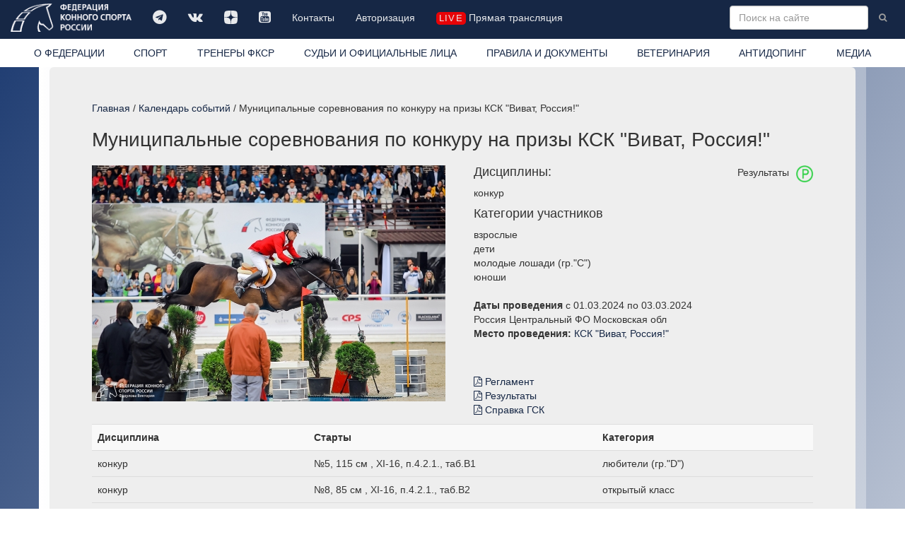

--- FILE ---
content_type: text/html; charset=windows-1251
request_url: https://fksr.ru/index.php?page=event&id=70d0e913-9813-11ee-a1da-000c29f92781
body_size: 22181
content:
<!DOCTYPE html>

<html lang="ru">
  <head>
	<meta http-equiv="Content-Type" content="text/html; charset=windows-1251">
    <meta http-equiv="X-UA-Compatible" content="IE=edge">
    <meta name="viewport" content="width=device-width, initial-scale=1">
	<meta name="description" content="Календарь событий: Муниципальные соревнования по конкуру на призы КСК &quot;Виват, Россия!&quot; ">
	<meta name="keywords" content="">
    <meta property="og:site_name" content="Федерация конного спорта России" />
    <meta property="og:title" content="Календарь событий / Муниципальные соревнования по конкуру на призы КСК &quot;Виват, Россия!&quot; " />
    <meta property="og:description" content="Календарь событий: Муниципальные соревнования по конкуру на призы КСК &quot;Виват, Россия!&quot; " />
    <meta property="og:image" content="https://fksr.org/images/Logo_ista.png" />
    <meta property="og:type" content="website" />
	<link rel="canonical" href="https://fksr.org?page=event&amp;id=70d0e913-9813-11ee-a1da-000c29f92781"/>	


<link rel="apple-touch-icon" sizes="180x180" href="/images/icon/apple-touch-icon.png">
<link rel="icon" type="image/png" sizes="32x32" href="/images/icon/favicon-32x32.png">
<link rel="icon" type="image/png" sizes="16x16" href="/images/icon/favicon-16x16.png">
<link rel="manifest" href="/images/icon/site.webmanifest" crossorigin="use-credentials">
<link rel="mask-icon" href="/images/icon/safari-pinned-tab.svg" color="#162745">
<link rel="shortcut icon" href="/images/icon/favicon.ico">
<meta name="msapplication-TileColor" content="#162745">
<meta name="msapplication-config" content="/images/icon/browserconfig.xml">
<meta name="theme-color" content="#162745">




    <title>Календарь событий / Муниципальные соревнования по конкуру на призы КСК &quot;Виват, Россия!&quot; </title>


    <!-- Bootstrap core CSS -->
    <link href="/css/bootstrap.css" rel="stylesheet">

    <!-- Custom styles for this template -->
    <link href="/css/nav.css?15042022" rel="stylesheet">
    <link href="/css/carousel.css" rel="stylesheet">
    <link href="/css/daterangepicker.css" rel="stylesheet">
	<link href="/css/bootstrap-datetimepicker.css" rel="stylesheet"> 
	<link href="/js/jquery.autocompleter.css" rel="stylesheet" type="text/css">	
    <link href="//netdna.bootstrapcdn.com/font-awesome/4.7.0/css/font-awesome.min.css" rel="stylesheet">
    <link href="/css/fileinput.css" media="all" rel="stylesheet" type="text/css"/>
    <link href="/js/themes/explorer-fas/theme.css" media="all" rel="stylesheet" type="text/css"/>	
	<link rel="stylesheet" href="/css/jquery.fancybox.css" type="text/css" media="screen" type="text/css" charset="utf-8" />

    <!-- Just for debugging purposes. Don't actually copy this line! -->
    <!--[if lt IE 9]><script src="/js/ie8-responsive-file-warning.js"></script><![endif]-->

    <!-- HTML5 shim and Respond.js IE8 support of HTML5 elements and media queries -->
    <!--[if lt IE 9]>
      <script src="/js/html5shiv.js"></script>
      <script src="/js/respond.min.js"></script>
    <![endif]-->
    <script src="/js/jquery.min.js"></script>

    <script type="text/javascript" src="/js/moment-with-locales.js" charset="utf-8"></script>

    <script src="/js/bootstrap.min.js"></script>
	<script src="/js/daterangepicker.js"></script>
	<script src="/js/bootstrap-datetimepicker.js"></script>
	<script src="/js/validator.js" type="text/javascript" charset="utf-8"></script>
	<script src='https://www.google.com/recaptcha/api.js?hl=ru'></script>
	<script src="/js/jquery.autocompleter.js "></script>	
	<script src="/js/jquery.maskedinput.js"></script>	 

    <script src="/js/fileinput.js" type="text/javascript"></script>
    <script src="/js/kendo.all.min.js" type="text/javascript"></script>
    <script src="/js/locales/rus.js" type="text/javascript"></script>
    <script src="/js/plugins/piexif.js" type="text/javascript"></script>
    <script src="/js/plugins/sortable.js" type="text/javascript"></script>
    <script src="/js/themes/fas/theme.js" type="text/javascript"></script>
    <script src="/js/themes/explorer-fas/theme.js" type="text/javascript"></script>
	<script src="/js/jquery.fancybox.js" type="text/javascript" charset="utf-8"></script>
    <xscript src="https://api-maps.yandex.ru/1.1/index.xml" type="text/javascript"></xscript>
    <script src="https://api-maps.yandex.ru/2.1/?apikey=2a8fadbd-a417-41bc-9820-decee6c76698&lang=ru_RU&&load=package.standard&coordorder=longlat" type="text/javascript"></script>
	<script src="https://yastatic.net/share2/share.js" async charset="utf-8"></script>
	<style>
		
	</style>



  </head>

  <body>
    <!-- Fixed navbar -->
    <div class="navbar navbar-inverse navbar-fixed-top" role="navigation">
      <div class="container-fluid">
        <div class="navbar-header">
          <button type="button" class="navbar-toggle" data-toggle="collapse" data-target=".navbar-collapse">
            <span class="sr-only">Toggle navigation</span>
            <span class="icon-bar"></span>
            <span class="icon-bar"></span>
            <span class="icon-bar"></span>
          </button>
          <a class="navbar-brand" href="/index.php"><img src="/images/logo-w.png" class="img-responsive" title="Федерация конного спорта России"></a>
        </div>
        <div class="navbar-collapse collapse">
			<ul class="soclink nav navbar-nav"><li class=""><a class="link1"  title="" href="https://t.me/fksrussia"  target="_blank"><i class="fa fa-telegram" aria-hidden="true"></i></a></li><li class=""><a class="link1"  title="" href="https://vk.com/fksrussia"  target="_blank"><i class="fa fa-vk" aria-hidden="true"></i></a></li><li class=""><a class="link1"  title="" href="https://zen.yandex.ru/media/id/613385a6641bde32b4e812c4"  target="_blank"><i class="fa fa-dzen" aria-hidden="true"></i></a></li><li class=""><a class="link1"  title="" href="https://www.youtube.com/channel/UCT7wBCZnmHs2OBJQ1-h2jtA"  target="_blank"><i class="fa fa-youtube-square" aria-hidden="true"></i></a></li><li class=""><a class="link1"  title="" href="/index.php?page=38339080">Контакты</a></li><li class=""><a class="link1"  title="" href="/index.php?page=38342886">Авторизация</a></li><li class=" life"><a class="link1"  title="" href="/index.php?page=media" ><i class="liveicon" aria-hidden="true">live</i> Прямая трансляция </a></li></ul>
			
			<form action="/index.php" class="navbar-form navbar-right" role="form">
				<input type="hidden" name="page" value="search">
				<input type="text" name="word" value="" placeholder="Поиск на сайте" class="word form-control " x-webkit-speech="" speech="" onwebkitspeechchange="this.form.submit();">
				<button type="submit" value="Найти" class="btn btn-link btn-sm"><i class="fa fa-search"></i></button>
			</form>
        </div><!--/.nav-collapse -->
		</div>
      <div class="container-fluid whitebg">
        <div class="navbar-collapse collapse">
			<ul class="nav nav-justified"><li class=" about"><a class="link1"  title="Федерация конного спорта России (ФКСР)" href="/index.php?page=about">О ФЕДЕРАЦИИ</a></li><li class=" sport"><a class="link1"  title="" href="/index.php?page=sport">СПОРТ</a></li><li class=""><a class="link1"  title="ТРЕНЕРЫ ФКСР" href="?page=38342901" >ТРЕНЕРЫ ФКСР</a></li><li class=""><a class="link1"  title="" href="/index.php?page=3833903">СУДЬИ И ОФИЦИАЛЬНЫЕ ЛИЦА</a></li><li class=""><a class="link1"  title="" href="/index.php?page=3833904">ПРАВИЛА И ДОКУМЕНТЫ</a></li><li class=""><a class="link1"  title="" href="/index.php?page=3833905">ВЕТЕРИНАРИЯ</a></li><li class=""><a class="link1"  title="" href="/index.php?page=3833906">АНТИДОПИНГ</a></li><li class=" media"><a class="link1"  title="" href="/index.php?page=media">МЕДИА</a></li></ul>
        </div>
      </div>
    </div>
    <div class="container">
      <!-- Main component for a primary marketing message or call to action -->
      <div class="mainblock clearfix">
			<div class="location"><a href="/index.php?page=index">Главная</a> / <a href="/index.php?page=calendar">Календарь событий</a> / Муниципальные соревнования по конкуру на призы КСК &quot;Виват, Россия!&quot; </div><h1 class="prname">Муниципальные соревнования по конкуру на призы КСК &quot;Виват, Россия!&quot;</h1><div class="row mpage bg event">
	<div class="col-sm-4 col-md-3 subnav"><ul  class="nav nav-sidebar bodymenu"><li class="current event"><a class="current link1"  title="Муниципальные соревнования по конкуру на призы КСК &quot;Виват, Россия!&quot;" href="/index.php?page=event"> </a></li></ul></div>
	<div class="col-sm-6 col-md-9"><div class="maincontent" id="pageevent"></div><div class="row section"></div></div><div class="event col-sm-12 col-md-12 modules-content"><div class="event"><div class="images-one "><ul class="list-unstyled"><li class=""><a href="/images/disciplin/3-66.jpg"  rel="prettyPhoto[gallery]" title=""><img src=/images/disciplin/tumb-3-66.jpg class="img-responsive" alt="" title="  "><span class="loop"><i class="fa fa-search-plus" aria-hidden="true"></i></span></a></li></ul></div><p class="pull-right">Результаты <img src="/images/icons/rezultat.png" alt="Результаты" class="icon img-responsive pull-right"></p><h4>Дисциплины:</h4><span class="block">конкур</span><h4>Категории участников</h4><span class="block">взрослые</span><span class="block">дети</span><span class="block">молодые лошади (гр."С")</span><span class="block">юноши</span><br/><b>Даты проведения</b> c 01.03.2024 по 03.03.2024 <!--70d0e913-9813-11ee-a1da-000c29f92781 --><br/>Россия Центральный ФО Московская обл<br><span class="block"><b>Место проведения:</b> <a href="/index.php?page=orgname&Guid=ac303b26-861c-11e6-ad08-1c6f6590cb3d">КСК "Виват, Россия!"</a></span><!--code:966--><br><p class="files"><span class="block"><ul class="files list-unstyled"><li><a href="/files/share/2024/966/Регламент.pdf"><i class="fa fa-file-pdf-o" aria-hidden="true"></i> Регламент</a></li><li><a href="/files/share/2024/966/Результаты.pdf"><i class="fa fa-file-pdf-o" aria-hidden="true"></i> Результаты</a></li><li><a href="/files/share/2024/966/Справка ГСК.pdf"><i class="fa fa-file-pdf-o" aria-hidden="true"></i> Справка ГСК</a></li></ul></span></p><table class="table table-striped table-hover zebra" id="res70d0e913-9813-11ee-a1da-000c29f92781">
<tr><th class="tb1">Дисциплина</th><th class="tb2">Старты</th><th class="tb3">Категория</th></tr>
<tr class="clicked" data-target="#st1a01edb5-e43a-11ee-a1db-000c29f92781" data-toggle="collapse" data-parent="#res70d0e913-9813-11ee-a1da-000c29f92781"><td class="td1">конкур</td><td class="td2">№5, 115 см , XI-16, п.4.2.1., таб.В1</td><td class="td3">любители (гр."D")</td></tr>
<tr class="collapse" id="st1a01edb5-e43a-11ee-a1db-000c29f92781"><td colspan="3"><table class="table table-striped table-hover zebra" id="r-1a01edb5-e43a-11ee-a1db-000c29f92781">
<tr><th class="th1"><span class="hidden-lg hidden-md hidden-sm">№</span><span class="hidden-xs">Место</span></th><th class="th2"><span class="hidden-lg hidden-md hidden-sm">Р-т</span><span class="hidden-xs">Результат</span></th><th class="th3">Всадник</th><th class="th4">Лошадь</th></tr><tr><td class="td1">1</td><td class="td2">0/63,08</td><td class="td3"><a href="?page=object&Guid=9371c326-c0e5-11e5-b323-1c6f6590cb3d">Егурнова Анастасия Владимировна</a></td><td class="td4"><a href="?page=horse&Guid=3da570f4-7bbc-11ed-a1c4-000c29f92781">Ливия</a> 2016<!-- 3da570f4-7bbc-11ed-a1c4-000c29f92781--></td></tr>
<tr><td class="td1">2</td><td class="td2">7/78,84</td><td class="td3"><a href="?page=object&Guid=2b2fd47e-5154-11ea-a67b-001b216391df">Алексанян Мария Акоповна</a></td><td class="td4"><a href="?page=horse&Guid=1af4c294-75a5-11eb-8318-001b216391df">Ай-Шик из Мич Дат Зет</a> 2011<!-- 1af4c294-75a5-11eb-8318-001b216391df--></td></tr>
<tr><td class="td1">3</td><td class="td2">8/64,45</td><td class="td3"><a href="?page=object&Guid=d6a05d2c-d780-11ec-a1aa-000c29f92781">Резанцева Евгения Евгеньевна</a></td><td class="td4"><a href="?page=horse&Guid=a4cfdfcf-486b-11eb-88fd-001b216391df">Карлита</a> 2016<!-- a4cfdfcf-486b-11eb-88fd-001b216391df--></td></tr>
<tr><td class="td1">4</td><td class="td2">13/86,74</td><td class="td3"><a href="?page=object&Guid=78520c33-fd8b-11e1-812a-0015e9afdf6d">Павлиди Дарья Руслановна</a></td><td class="td4"><a href="?page=horse&Guid=7291660b-601a-11ed-a1bc-000c29f92781">Жанна Дарк</a> 2016<!-- 7291660b-601a-11ed-a1bc-000c29f92781--></td></tr>
<tr><td class="td1">5</td><td class="td2">15/77,31</td><td class="td3"><a href="?page=object&Guid=552e4c36-f903-11eb-9e43-001b216391df">Моржикова Алиса Геннадиевна</a></td><td class="td4"><a href="?page=horse&Guid=850413b0-979e-11e7-86f4-1c6f6590cb3d">Модерн</a> 2013<!-- 850413b0-979e-11e7-86f4-1c6f6590cb3d--></td></tr>
<tr><td class="td1">-</td><td class="td2">снят (1 гит или 1 фаза)</td><td class="td3"><a href="?page=object&Guid=d14f7d8c-b03c-11ed-a1d3-000c29f92781">Рымар Кристина Игоревна</a></td><td class="td4"><a href="?page=horse&Guid=104f8612-b03c-11ed-a1d3-000c29f92781">Царь Блю Бикхоф Зэт</a> 2018<!-- 104f8612-b03c-11ed-a1d3-000c29f92781--></td></tr>
</table>
</td></tr>
<tr class="clicked" data-target="#st1ac73e73-e43c-11ee-a1db-000c29f92781" data-toggle="collapse" data-parent="#res70d0e913-9813-11ee-a1da-000c29f92781"><td class="td1">конкур</td><td class="td2">№8, 85 см , XI-16, п.4.2.1., таб.В2</td><td class="td3">открытый класс</td></tr>
<tr class="collapse" id="st1ac73e73-e43c-11ee-a1db-000c29f92781"><td colspan="3"><table class="table table-striped table-hover zebra" id="r-1ac73e73-e43c-11ee-a1db-000c29f92781">
<tr><th class="th1"><span class="hidden-lg hidden-md hidden-sm">№</span><span class="hidden-xs">Место</span></th><th class="th2"><span class="hidden-lg hidden-md hidden-sm">Р-т</span><span class="hidden-xs">Результат</span></th><th class="th3">Всадник</th><th class="th4">Лошадь</th></tr><tr><td class="td1">1</td><td class="td2">0/55,89</td><td class="td3"><a href="?page=object&Guid=f35eeb36-b300-11eb-a01d-001b216391df">Чемров Марк Валерьевич</a></td><td class="td4"><a href="?page=horse&Guid=a14a1c78-127e-11ea-a356-001b216391df">Гранд Либеро Эйч</a> 2016<!-- a14a1c78-127e-11ea-a356-001b216391df--></td></tr>
<tr><td class="td1">2</td><td class="td2">0/57,97</td><td class="td3"><a href="?page=object&Guid=c8a809d1-c303-11eb-ad0f-001b216391df">Верткова Анна Александровна</a></td><td class="td4"><a href="?page=horse&Guid=e6ede670-9489-11e8-ae88-1c6f6590cb3d">Реверанс Чемп</a> 2011<!-- e6ede670-9489-11e8-ae88-1c6f6590cb3d--></td></tr>
<tr><td class="td1">3</td><td class="td2">0/59,05</td><td class="td3"><a href="?page=object&Guid=f1c5cae3-ca00-11ec-a1aa-000c29f92781">Ильичева Полина Ивановна</a></td><td class="td4"><a href="?page=horse&Guid=cc2a0425-291d-11e9-99a4-1831bf50de08">Кастор Трой</a> 2014<!-- cc2a0425-291d-11e9-99a4-1831bf50de08--></td></tr>
<tr><td class="td1">4</td><td class="td2">0/60,26</td><td class="td3"><a href="?page=object&Guid=2bedcb58-79f0-11ec-a1a6-000c29f92781">Рославцева Евдокия Дмитриевна</a></td><td class="td4"><a href="?page=horse&Guid=899c619d-7687-11e7-a78a-1c6f6590cb3d">Давинеск</a> 2007<!-- 899c619d-7687-11e7-a78a-1c6f6590cb3d--></td></tr>
<tr><td class="td1">5</td><td class="td2">0/61,44</td><td class="td3"><a href="?page=object&Guid=7add3d16-e350-11e4-ae32-1c6f6590cb3d">Топоркова Анастасия Сергеевна</a></td><td class="td4"><a href="?page=horse&Guid=c53dd06a-0da7-11ed-a1b0-000c29f92781">Квин Джамп</a> 2018<!-- c53dd06a-0da7-11ed-a1b0-000c29f92781--></td></tr>
<tr><td class="td1">6</td><td class="td2">0/64,88</td><td class="td3"><a href="?page=object&Guid=8ee4acdd-88c6-11ec-a1a7-000c29f92781">Коблова Елизавета Николаевна</a></td><td class="td4"><a href="?page=horse&Guid=64cc4640-3a75-11e0-af9f-0014850b1672">Кавалер</a> 2006<!-- 64cc4640-3a75-11e0-af9f-0014850b1672--></td></tr>
<tr><td class="td1">7</td><td class="td2">0/66,97</td><td class="td3"><a href="?page=object&Guid=68bb502e-3a96-11e5-acd0-1c6f6590cb3d">Ковалевич Наталия Евгеньевна</a></td><td class="td4"><a href="?page=horse&Guid=9defa582-7f86-11e4-8c4c-1c6f6590cb3d">Корвара</a> 2010<!-- 9defa582-7f86-11e4-8c4c-1c6f6590cb3d--></td></tr>
<tr><td class="td1">8</td><td class="td2">0/69,17</td><td class="td3"><a href="?page=object&Guid=995d57a7-c0d7-11e4-ae2e-1c6f6590cb3d">Толкачева Мария Петровна</a></td><td class="td4"><a href="?page=horse&Guid=e222114d-d748-11ee-a1db-000c29f92781">Нирион Терск</a> 2014<!-- e222114d-d748-11ee-a1db-000c29f92781--></td></tr>
<tr><td class="td1">9</td><td class="td2">0/69,42</td><td class="td3"><a href="?page=object&Guid=9371c326-c0e5-11e5-b323-1c6f6590cb3d">Егурнова Анастасия Владимировна</a></td><td class="td4"><a href="?page=horse&Guid=f03e7637-0da9-11ed-a1b0-000c29f92781">Хайзер Буш</a> 2019<!-- f03e7637-0da9-11ed-a1b0-000c29f92781--></td></tr>
<tr><td class="td1">10</td><td class="td2">0/70,07</td><td class="td3"><a href="?page=object&Guid=5dbbe518-b36d-11e9-a06c-1831bf50de08">Зюзина Елизавета Сергеевна</a></td><td class="td4"><a href="?page=horse&Guid=557e275d-e438-11ee-a1db-000c29f92781">Фантастик Чоко Бой</a> 2020<!-- 557e275d-e438-11ee-a1db-000c29f92781--></td></tr>
<tr><td class="td1">11</td><td class="td2">0,75/76,85</td><td class="td3"><a href="?page=object&Guid=03e1e9e5-9ec9-11eb-b5f8-001b216391df">Марышева Татьяна Юрьевна</a></td><td class="td4"><a href="?page=horse&Guid=da997bea-bc9e-11e7-b6c0-1c6f6590cb3d">Касабланка</a> 2015<!-- da997bea-bc9e-11e7-b6c0-1c6f6590cb3d--></td></tr>
<tr><td class="td1">12</td><td class="td2">3/73,49</td><td class="td3"><a href="?page=object&Guid=69daeeb9-e123-11ee-a1db-000c29f92781">Тизиков Егор Витальевич</a></td><td class="td4"><a href="?page=horse&Guid=400b0bee-688d-11ec-a1a2-000c29f92781">Один</a> 2012<!-- 400b0bee-688d-11ec-a1a2-000c29f92781--></td></tr>
<tr><td class="td1">13</td><td class="td2">4/52,31</td><td class="td3"><a href="?page=object&Guid=56a5dbc4-c9ec-11eb-ad0f-001b216391df">Кирюхина Кристина Александровна</a></td><td class="td4"><a href="?page=horse&Guid=2aada3a8-d3d6-11ed-a1d5-000c29f92781">Русская Милана</a> 2018<!-- 2aada3a8-d3d6-11ed-a1d5-000c29f92781--></td></tr>
<tr><td class="td1">14</td><td class="td2">4/57,16</td><td class="td3"><a href="?page=object&Guid=118b9980-85cb-11ed-a1ca-000c29f92781">Канбегова Валентина Владиславовна</a></td><td class="td4"><a href="?page=horse&Guid=da7c7788-a14a-11ed-a1d3-000c29f92781">Маскарад</a> 2017<!-- da7c7788-a14a-11ed-a1d3-000c29f92781--></td></tr>
<tr><td class="td1">15</td><td class="td2">4/59,8</td><td class="td3"><a href="?page=object&Guid=25e3ad69-f2b9-11dd-9fef-001617c5cfb3">Дроздовская Татьяна Максимовна</a></td><td class="td4"><a href="?page=horse&Guid=6895547e-2a7d-11ec-b43e-001b216391df">Баккара</a> 2017<!-- 6895547e-2a7d-11ec-b43e-001b216391df--></td></tr>
<tr><td class="td1">16</td><td class="td2">4/60,29</td><td class="td3"><a href="?page=object&Guid=3f4396e5-85cc-11ed-a1ca-000c29f92781">Канбегов Владислав Владиславович</a></td><td class="td4"><a href="?page=horse&Guid=83e9d351-40d0-11e9-a49e-1831bf50de08">Тайлунг</a> 2015<!-- 83e9d351-40d0-11e9-a49e-1831bf50de08--></td></tr>
<tr><td class="td1">17</td><td class="td2">4/60,67</td><td class="td3"><a href="?page=object&Guid=6ce62bb3-4e43-11ed-a1b6-000c29f92781">Власова Ярослава Васильевна</a></td><td class="td4"><a href="?page=horse&Guid=9031bddf-ea4b-11ec-a1ab-000c29f92781">Кадиллак</a> 2017<!-- 9031bddf-ea4b-11ec-a1ab-000c29f92781--></td></tr>
<tr><td class="td1">18</td><td class="td2">4/60,95</td><td class="td3"><a href="?page=object&Guid=dcb38d76-b2fe-11eb-a01d-001b216391df">Щенникова Екатерина Дмитриевна</a></td><td class="td4"><a href="?page=horse&Guid=b46cd0d0-b412-11ec-a1a8-000c29f92781">Контракт</a> 2018<!-- b46cd0d0-b412-11ec-a1a8-000c29f92781--></td></tr>
<tr><td class="td1">19</td><td class="td2">4/61,22</td><td class="td3"><a href="?page=object&Guid=35d140a3-03d6-11ee-a1d6-000c29f92781">Беседина Елизавета Романовна</a></td><td class="td4"><a href="?page=horse&Guid=4af0ddfb-48df-11eb-9ff4-001b216391df">Облик</a> 2016<!-- 4af0ddfb-48df-11eb-9ff4-001b216391df--></td></tr>
<tr><td class="td1">20</td><td class="td2">4/70,35</td><td class="td3"><a href="?page=object&Guid=6b93b86a-aa72-11e7-b539-1c6f6590cb3d">Харченко Ксения Леонидовна</a></td><td class="td4"><a href="?page=horse&Guid=3da570f4-7bbc-11ed-a1c4-000c29f92781">Ливия</a> 2016<!-- 3da570f4-7bbc-11ed-a1c4-000c29f92781--></td></tr>
<tr><td class="td1">21</td><td class="td2">8/56,13</td><td class="td3"><a href="?page=object&Guid=81016a28-f61f-11ec-a1ac-000c29f92781">Ткаченко Дарья Викторовна</a></td><td class="td4"><a href="?page=horse&Guid=d7b84b1d-e2e3-11ed-a1d5-000c29f92781">Босвиллия</a> 2017<!-- d7b84b1d-e2e3-11ed-a1d5-000c29f92781--></td></tr>
<tr><td class="td1">22</td><td class="td2">8/66,11</td><td class="td3"><a href="?page=object&Guid=d613e37b-ca33-11e0-9d1e-1c6f6590cb4d">Ермолаев Егор Владимирович</a></td><td class="td4"><a href="?page=horse&Guid=6e9bfeef-7ce9-11ec-a1a6-000c29f92781">Дамаск</a> 2011<!-- 6e9bfeef-7ce9-11ec-a1a6-000c29f92781--></td></tr>
<tr><td class="td1">23</td><td class="td2">8/67,29</td><td class="td3"><a href="?page=object&Guid=8dd5276c-07e5-11e8-80cc-1c6f6590cb3d">Быкова Анастасия Алексеевна</a></td><td class="td4"><a href="?page=horse&Guid=a92f7170-56c0-11ed-a1b8-000c29f92781">Ролекс</a> 2013<!-- a92f7170-56c0-11ed-a1b8-000c29f92781--></td></tr>
<tr><td class="td1">-</td><td class="td2">снят (1 гит или 1 фаза)</td><td class="td3"><a href="?page=object&Guid=630dfd58-a0b0-11e1-b796-0015e9afdf6d">Малюгин Иван Сергеевич</a></td><td class="td4"><a href="?page=horse&Guid=3abc3453-c5b1-11ee-a1da-000c29f92781">Кортадо</a> 2019<!-- 3abc3453-c5b1-11ee-a1da-000c29f92781--></td></tr>
</table>
</td></tr>
<tr class="clicked" data-target="#st1e57caae-e435-11ee-a1db-000c29f92781" data-toggle="collapse" data-parent="#res70d0e913-9813-11ee-a1da-000c29f92781"><td class="td1">конкур</td><td class="td2">№1, 100 см , XI-35, п.2.5., таб.В1</td><td class="td3">открытый класс</td></tr>
<tr class="collapse" id="st1e57caae-e435-11ee-a1db-000c29f92781"><td colspan="3"><table class="table table-striped table-hover zebra" id="r-1e57caae-e435-11ee-a1db-000c29f92781">
<tr><th class="th1"><span class="hidden-lg hidden-md hidden-sm">№</span><span class="hidden-xs">Место</span></th><th class="th2"><span class="hidden-lg hidden-md hidden-sm">Р-т</span><span class="hidden-xs">Результат</span></th><th class="th3">Всадник</th><th class="th4">Лошадь</th></tr><tr><td class="td1">1</td><td class="td2">0</td><td class="td3"><a href="?page=object&Guid=3597728f-e7a5-11eb-a26b-001b216391df">Гладкова Александра Максимовна</a></td><td class="td4"><a href="?page=horse&Guid=b672e1dc-b89b-11eb-bae1-001b216391df">Брейк</a> 2013<!-- b672e1dc-b89b-11eb-bae1-001b216391df--></td></tr>
<tr><td class="td1">2</td><td class="td2">0</td><td class="td3"><a href="?page=object&Guid=9a8041f8-7ea8-11ec-a1a6-000c29f92781">Бредихина Дарья Максимовна</a></td><td class="td4"><a href="?page=horse&Guid=cc3110cd-d617-11e5-aa4b-1c6f6590cb3d">Латойя</a> 2012<!-- cc3110cd-d617-11e5-aa4b-1c6f6590cb3d--></td></tr>
<tr><td class="td1">3</td><td class="td2">0</td><td class="td3"><a href="?page=object&Guid=35d00837-4804-11e6-8945-1c6f6590cb3d">Берейша Милена Валентиновна</a></td><td class="td4"><a href="?page=horse&Guid=782f8390-97b1-11eb-b5f8-001b216391df">Честер</a> 2018<!-- 782f8390-97b1-11eb-b5f8-001b216391df--></td></tr>
<tr><td class="td1">4</td><td class="td2">0</td><td class="td3"><a href="?page=object&Guid=dfa2a31a-5cf1-11ec-a19e-000c29f92781">Матыченко Кристина Дмитриевна</a></td><td class="td4"><a href="?page=horse&Guid=3c2bcf11-0460-11e5-8b64-1c6f6590cb3d">Чоко Бой</a> 2011<!-- 3c2bcf11-0460-11e5-8b64-1c6f6590cb3d--></td></tr>
<tr><td class="td1">5</td><td class="td2">0</td><td class="td3"><a href="?page=object&Guid=dfa2a31a-5cf1-11ec-a19e-000c29f92781">Матыченко Кристина Дмитриевна</a></td><td class="td4"><a href="?page=horse&Guid=d3878b1d-ff15-11e4-8b64-1c6f6590cb3d">Корландос</a> 2010<!-- d3878b1d-ff15-11e4-8b64-1c6f6590cb3d--></td></tr>
<tr><td class="td1">6</td><td class="td2">0</td><td class="td3"><a href="?page=object&Guid=94873068-96a7-11eb-b5f8-001b216391df">Паленная Алина Михайловна</a></td><td class="td4"><a href="?page=horse&Guid=f24d2d2f-afcf-11ea-b299-001b216391df">Кенди Квин</a> 2017<!-- f24d2d2f-afcf-11ea-b299-001b216391df--></td></tr>
<tr><td class="td1">7</td><td class="td2">1</td><td class="td3"><a href="?page=object&Guid=00d7d161-b95b-11de-9f6b-0002e3534380">Елшанская Татьяна Валерьевна</a></td><td class="td4"><a href="?page=horse&Guid=1e88274b-047b-11eb-9f20-001b216391df">Альхор</a> 2015<!-- 1e88274b-047b-11eb-9f20-001b216391df--></td></tr>
<tr><td class="td1">8</td><td class="td2">1</td><td class="td3"><a href="?page=object&Guid=630dfd58-a0b0-11e1-b796-0015e9afdf6d">Малюгин Иван Сергеевич</a></td><td class="td4"><a href="?page=horse&Guid=f0e7d15d-2d59-11ee-a1d6-000c29f92781">Бергейл</a> 2016<!-- f0e7d15d-2d59-11ee-a1d6-000c29f92781--></td></tr>
<tr><td class="td1">9</td><td class="td2">1</td><td class="td3"><a href="?page=object&Guid=4711e5a6-88c7-11ec-a1a7-000c29f92781">Коблова София Николаевна</a></td><td class="td4"><a href="?page=horse&Guid=f0e7d15d-2d59-11ee-a1d6-000c29f92781">Бергейл</a> 2016<!-- f0e7d15d-2d59-11ee-a1d6-000c29f92781--></td></tr>
<tr><td class="td1">10</td><td class="td2">2</td><td class="td3"><a href="?page=object&Guid=7c1ae2bc-6b7b-11eb-bf20-001b216391df">Кузнецова Ярослава Викторовна</a></td><td class="td4"><a href="?page=horse&Guid=28ceb65d-b9db-11ee-a1da-000c29f92781">Локарно 87</a> 2014<!-- 28ceb65d-b9db-11ee-a1da-000c29f92781--></td></tr>
<tr><td class="td1">11</td><td class="td2">1</td><td class="td3"><a href="?page=object&Guid=cb394e4f-85a6-11df-8bd7-0014850b1672">Парфенова Олеся Сергеевна</a></td><td class="td4"><a href="?page=horse&Guid=53484b17-1e08-11ed-a1b0-000c29f92781">Честерфилд</a> 2017<!-- 53484b17-1e08-11ed-a1b0-000c29f92781--></td></tr>
<tr><td class="td1">12</td><td class="td2">0</td><td class="td3"><a href="?page=object&Guid=961b5401-379f-11e6-8945-1c6f6590cb3d">Магурян Ксения Васильевна</a></td><td class="td4"><a href="?page=horse&Guid=0b56979b-7286-11ea-b508-001b216391df">Конгресс</a> 2016<!-- 0b56979b-7286-11ea-b508-001b216391df--></td></tr>
<tr><td class="td1">13</td><td class="td2">5</td><td class="td3"><a href="?page=object&Guid=c554c0c5-f2b9-11dd-9fef-001617c5cfb3">Парьев Сергей Александрович</a></td><td class="td4"><a href="?page=horse&Guid=e89194b4-e1ac-11ec-a1ab-000c29f92781">Рангоут</a> 2018<!-- e89194b4-e1ac-11ec-a1ab-000c29f92781--></td></tr>
<tr><td class="td1">14</td><td class="td2">5</td><td class="td3"><a href="?page=object&Guid=cbf43908-d9ae-11de-9bf9-00196668903c">Ульская Мария Александровна</a></td><td class="td4"><a href="?page=horse&Guid=5a55c959-80d0-11eb-871e-001b216391df">Аиркрафт</a> 2017<!-- 5a55c959-80d0-11eb-871e-001b216391df--></td></tr>
<tr><td class="td1">15</td><td class="td2">0</td><td class="td3"><a href="?page=object&Guid=3c228a15-b8e9-11ec-a1a8-000c29f92781">Аркаев Руслан Владимирович</a></td><td class="td4"><a href="?page=horse&Guid=1e7681fb-6c9a-11ed-a1be-000c29f92781">Залив</a> 2011<!-- 1e7681fb-6c9a-11ed-a1be-000c29f92781--></td></tr>
<tr><td class="td1">16</td><td class="td2">0</td><td class="td3"><a href="?page=object&Guid=929e4c6d-0e42-11ec-879a-001b216391df">Велькина Арина Николаевна</a></td><td class="td4"><a href="?page=horse&Guid=7de94c57-7043-11eb-b5c9-001b216391df">Брабус Джи</a> 2014<!-- 7de94c57-7043-11eb-b5c9-001b216391df--></td></tr>
<tr><td class="td1">17</td><td class="td2">10</td><td class="td3"><a href="?page=object&Guid=483b453d-d2ac-11e8-8539-1c6f6590cb3d">Янголенко Мария Александровна</a></td><td class="td4"><a href="?page=horse&Guid=4f36eaa5-7566-11e9-9bf6-1831bf50de08">Карп Дием Зед</a> 2015<!-- 4f36eaa5-7566-11e9-9bf6-1831bf50de08--></td></tr>
<tr><td class="td1">18</td><td class="td2">13</td><td class="td3"><a href="?page=object&Guid=35d00837-4804-11e6-8945-1c6f6590cb3d">Берейша Милена Валентиновна</a></td><td class="td4"><a href="?page=horse&Guid=8a20ddf0-ce98-11ee-a1db-000c29f92781">Галл</a> 2018<!-- 8a20ddf0-ce98-11ee-a1db-000c29f92781--></td></tr>
<tr><td class="td1">19</td><td class="td2">9</td><td class="td3"><a href="?page=object&Guid=bbdbeb66-b8b5-11ec-a1a8-000c29f92781">Соболева Ариана Андреевна</a></td><td class="td4"><a href="?page=horse&Guid=e0568c5e-38cc-11e9-a49e-1831bf50de08">Уэллфарт М</a> 2010<!-- e0568c5e-38cc-11e9-a49e-1831bf50de08--></td></tr>
<tr><td class="td1">-</td><td class="td2">снят (1 гит или 1 фаза)</td><td class="td3"><a href="?page=object&Guid=dcb38d76-b2fe-11eb-a01d-001b216391df">Щенникова Екатерина Дмитриевна</a></td><td class="td4"><a href="?page=horse&Guid=b46cd0d0-b412-11ec-a1a8-000c29f92781">Контракт</a> 2018<!-- b46cd0d0-b412-11ec-a1a8-000c29f92781--></td></tr>
</table>
</td></tr>
<tr class="clicked" data-target="#st2261a1a9-e436-11ee-a1db-000c29f92781" data-toggle="collapse" data-parent="#res70d0e913-9813-11ee-a1da-000c29f92781"><td class="td1">конкур</td><td class="td2">№2, 130 см , XI-35, п.2.5., таб.В1</td><td class="td3">взрослые</td></tr>
<tr class="collapse" id="st2261a1a9-e436-11ee-a1db-000c29f92781"><td colspan="3"><table class="table table-striped table-hover zebra" id="r-2261a1a9-e436-11ee-a1db-000c29f92781">
<tr><th class="th1"><span class="hidden-lg hidden-md hidden-sm">№</span><span class="hidden-xs">Место</span></th><th class="th2"><span class="hidden-lg hidden-md hidden-sm">Р-т</span><span class="hidden-xs">Результат</span></th><th class="th3">Всадник</th><th class="th4">Лошадь</th></tr><tr><td class="td1">1</td><td class="td2">0</td><td class="td3"><a href="?page=object&Guid=f0570e8c-c317-11e2-9cee-0015e9afdf6d">Хайрулина Ксения Александровна</a></td><td class="td4"><a href="?page=horse&Guid=8f9a2cc2-ef29-11e9-a820-001b216391df">Боб Марли</a> 2013<!-- 8f9a2cc2-ef29-11e9-a820-001b216391df--></td></tr>
<tr><td class="td1">2</td><td class="td2">0</td><td class="td3"><a href="?page=object&Guid=59e4454b-7688-11de-aa43-0013d4ba9eeb">Черевань Вадим Александрович</a></td><td class="td4"><a href="?page=horse&Guid=e51c2721-5471-11ed-a1b8-000c29f92781">Кесбет Ван Де Хугенбург</a> 2015<!-- e51c2721-5471-11ed-a1b8-000c29f92781--></td></tr>
<tr><td class="td1">3</td><td class="td2">0</td><td class="td3"><a href="?page=object&Guid=f0b2ee95-f2b9-11dd-9fef-001617c5cfb3">Сафронов Михаил Николаевич</a></td><td class="td4"><a href="?page=horse&Guid=64dbc89b-dd65-11eb-812b-001b216391df">Кей Ту Президент</a> 2010<!-- 64dbc89b-dd65-11eb-812b-001b216391df--></td></tr>
<tr><td class="td1">4</td><td class="td2">0</td><td class="td3"><a href="?page=object&Guid=f0b2ee95-f2b9-11dd-9fef-001617c5cfb3">Сафронов Михаил Николаевич</a></td><td class="td4"><a href="?page=horse&Guid=45b445f2-3edb-11e7-b8c0-1c6f6590cb3d">Чини Мини</a> 2012<!-- 45b445f2-3edb-11e7-b8c0-1c6f6590cb3d--></td></tr>
<tr><td class="td1">5</td><td class="td2">0</td><td class="td3"><a href="?page=object&Guid=f0570e8c-c317-11e2-9cee-0015e9afdf6d">Хайрулина Ксения Александровна</a></td><td class="td4"><a href="?page=horse&Guid=46ceba0c-2d61-11eb-8b06-001b216391df">Ономатопи В Эгдекен</a> 2014<!-- 46ceba0c-2d61-11eb-8b06-001b216391df--></td></tr>
<tr><td class="td1">6</td><td class="td2">8</td><td class="td3"><a href="?page=object&Guid=09561b1e-1a5a-11e1-a506-1c6f6590cb4d">Кабанова Наталья Андреевна</a></td><td class="td4"><a href="?page=horse&Guid=486a8b9f-f0da-11ea-8c69-001b216391df">Олимпийский Рекорд России</a> 2016<!-- 486a8b9f-f0da-11ea-8c69-001b216391df--></td></tr>
</table>
</td></tr>
<tr class="clicked" data-target="#st2cf7f041-e436-11ee-a1db-000c29f92781" data-toggle="collapse" data-parent="#res70d0e913-9813-11ee-a1da-000c29f92781"><td class="td1">конкур</td><td class="td2">№2, 120 см , XI-35, п.2.5., таб.В1</td><td class="td3">взрослые</td></tr>
<tr class="collapse" id="st2cf7f041-e436-11ee-a1db-000c29f92781"><td colspan="3"><table class="table table-striped table-hover zebra" id="r-2cf7f041-e436-11ee-a1db-000c29f92781">
<tr><th class="th1"><span class="hidden-lg hidden-md hidden-sm">№</span><span class="hidden-xs">Место</span></th><th class="th2"><span class="hidden-lg hidden-md hidden-sm">Р-т</span><span class="hidden-xs">Результат</span></th><th class="th3">Всадник</th><th class="th4">Лошадь</th></tr><tr><td class="td1">1</td><td class="td2">0</td><td class="td3"><a href="?page=object&Guid=ec9d7957-faff-11e5-a76c-1c6f6590cb3d">Ермакова Дарья Сергеевна</a></td><td class="td4"><a href="?page=horse&Guid=c33028cd-18cc-11e5-ab45-1c6f6590cb3d">Капелла</a> 2010<!-- c33028cd-18cc-11e5-ab45-1c6f6590cb3d--></td></tr>
<tr><td class="td1">2</td><td class="td2">0</td><td class="td3"><a href="?page=object&Guid=c554c0c5-f2b9-11dd-9fef-001617c5cfb3">Парьев Сергей Александрович</a></td><td class="td4"><a href="?page=horse&Guid=139df321-e09e-11eb-812b-001b216391df">Рейнджер PKZ</a> 2016<!-- 139df321-e09e-11eb-812b-001b216391df--></td></tr>
<tr><td class="td1">3</td><td class="td2">0</td><td class="td3"><a href="?page=object&Guid=f295c0fb-8416-11e8-912e-1c6f6590cb3d">Алексина Александра Вячеславовна</a></td><td class="td4"><a href="?page=horse&Guid=2ede982c-777d-11ec-a1a5-000c29f92781">Квиксини</a> 2012<!-- 2ede982c-777d-11ec-a1a5-000c29f92781--></td></tr>
<tr><td class="td1">4</td><td class="td2">0</td><td class="td3"><a href="?page=object&Guid=1455f302-6d23-11e7-a086-1c6f6590cb3d">Аникеева Татьяна Вячеславовна</a></td><td class="td4"><a href="?page=horse&Guid=3659df19-ac72-11e9-a06c-1831bf50de08">Шадоуфекс</a> 2014<!-- 3659df19-ac72-11e9-a06c-1831bf50de08--></td></tr>
<tr><td class="td1">5</td><td class="td2">0</td><td class="td3"><a href="?page=object&Guid=62f4a52e-27e3-11e6-8831-1c6f6590cb3d">Васьковский Богдан Андреевич</a></td><td class="td4"><a href="?page=horse&Guid=d4844edb-f90e-11eb-9e43-001b216391df">Эль Бриз</a> 2017<!-- d4844edb-f90e-11eb-9e43-001b216391df--></td></tr>
<tr><td class="td1">6</td><td class="td2">0</td><td class="td3"><a href="?page=object&Guid=3e6d6a00-17bd-11df-9ed2-0022158896e3">Горбачева Анна Витальевна</a></td><td class="td4"><a href="?page=horse&Guid=472c2a71-8b66-11ee-a1da-000c29f92781">Кватро Кадо</a> 2014<!-- 472c2a71-8b66-11ee-a1da-000c29f92781--></td></tr>
<tr><td class="td1">7</td><td class="td2">0</td><td class="td3"><a href="?page=object&Guid=76a3ecf7-54e1-11e8-85cf-1c6f6590cb3d">Красноборова Анжелина Олеговна</a></td><td class="td4"><a href="?page=horse&Guid=9a7f5cf5-1562-11e8-a350-1c6f6590cb3d">Зак</a> 2013<!-- 9a7f5cf5-1562-11e8-a350-1c6f6590cb3d--></td></tr>
<tr><td class="td1">8</td><td class="td2">0</td><td class="td3"><a href="?page=object&Guid=3b43b20e-f2b9-11dd-9fef-001617c5cfb3">Иванова Екатерина Александровна</a></td><td class="td4"><a href="?page=horse&Guid=10f374ca-e72a-11df-b16f-0014850b1672">Лаокоон</a> 2008<!-- 10f374ca-e72a-11df-b16f-0014850b1672--></td></tr>
<tr><td class="td1">9</td><td class="td2">4</td><td class="td3"><a href="?page=object&Guid=d26762de-30d1-11df-bc07-001bfc72fa01">Авакян Ануш Степановна</a></td><td class="td4"><a href="?page=horse&Guid=a993871f-a165-11e0-9697-0014850b1672">Одинокий Странник</a> 2007<!-- a993871f-a165-11e0-9697-0014850b1672--></td></tr>
<tr><td class="td1">10</td><td class="td2">4</td><td class="td3"><a href="?page=object&Guid=f0570e8c-c317-11e2-9cee-0015e9afdf6d">Хайрулина Ксения Александровна</a></td><td class="td4"><a href="?page=horse&Guid=46ceba0c-2d61-11eb-8b06-001b216391df">Ономатопи В Эгдекен</a> 2014<!-- 46ceba0c-2d61-11eb-8b06-001b216391df--></td></tr>
<tr><td class="td1">11</td><td class="td2">0</td><td class="td3"><a href="?page=object&Guid=654c62c1-17d9-11e3-bec5-0015e9afdf6d">Мехбалиева Айнур Асад Кызы</a></td><td class="td4"><a href="?page=horse&Guid=c21bcc49-c02b-11ea-9dc7-001b216391df">Элегия</a> 2011<!-- c21bcc49-c02b-11ea-9dc7-001b216391df--></td></tr>
<tr><td class="td1">12</td><td class="td2">4</td><td class="td3"><a href="?page=object&Guid=1a11315a-08d8-11e4-afec-0015e9afdf6d">Хисамутдинов Марат Мансурович</a></td><td class="td4"><a href="?page=horse&Guid=e5f912b1-66b6-11eb-bf20-001b216391df">Кон Ле Тот</a> 2016<!-- e5f912b1-66b6-11eb-bf20-001b216391df--></td></tr>
<tr><td class="td1">13</td><td class="td2">6</td><td class="td3"><a href="?page=object&Guid=f0570e8c-c317-11e2-9cee-0015e9afdf6d">Хайрулина Ксения Александровна</a></td><td class="td4"><a href="?page=horse&Guid=dfa5ab5b-5449-11e9-9d5d-1831bf50de08">Оливия 28</a> 2014<!-- dfa5ab5b-5449-11e9-9d5d-1831bf50de08--></td></tr>
<tr><td class="td1">14</td><td class="td2">4</td><td class="td3"><a href="?page=object&Guid=59e4454b-7688-11de-aa43-0013d4ba9eeb">Черевань Вадим Александрович</a></td><td class="td4"><a href="?page=horse&Guid=86eace1d-d869-11ee-a1db-000c29f92781">Вера Голд</a> 2014<!-- 86eace1d-d869-11ee-a1db-000c29f92781--></td></tr>
<tr><td class="td1">15</td><td class="td2">2</td><td class="td3"><a href="?page=object&Guid=1455f302-6d23-11e7-a086-1c6f6590cb3d">Аникеева Татьяна Вячеславовна</a></td><td class="td4"><a href="?page=horse&Guid=1e028620-9905-11eb-b5f8-001b216391df">Касбрейкер</a> 2015<!-- 1e028620-9905-11eb-b5f8-001b216391df--></td></tr>
<tr><td class="td1">-</td><td class="td2">снят (1 гит или 1 фаза)</td><td class="td3"><a href="?page=object&Guid=929e4c6d-0e42-11ec-879a-001b216391df">Велькина Арина Николаевна</a></td><td class="td4"><a href="?page=horse&Guid=0439c9de-c115-11e2-9cee-0015e9afdf6d">Шалорд</a> 2007<!-- 0439c9de-c115-11e2-9cee-0015e9afdf6d--></td></tr>
</table>
</td></tr>
<tr class="clicked" data-target="#st3f13be46-e434-11ee-a1db-000c29f92781" data-toggle="collapse" data-parent="#res70d0e913-9813-11ee-a1da-000c29f92781"><td class="td1">конкур</td><td class="td2">№1, 110 см , XI-35, п.2.5., таб.В1</td><td class="td3">взрослые</td></tr>
<tr class="collapse" id="st3f13be46-e434-11ee-a1db-000c29f92781"><td colspan="3"><table class="table table-striped table-hover zebra" id="r-3f13be46-e434-11ee-a1db-000c29f92781">
<tr><th class="th1"><span class="hidden-lg hidden-md hidden-sm">№</span><span class="hidden-xs">Место</span></th><th class="th2"><span class="hidden-lg hidden-md hidden-sm">Р-т</span><span class="hidden-xs">Результат</span></th><th class="th3">Всадник</th><th class="th4">Лошадь</th></tr><tr><td class="td1">1</td><td class="td2">0</td><td class="td3"><a href="?page=object&Guid=8e6921b1-7d53-11e5-acba-1c6f6590cb3d">Саксина Эмилия Витальевна</a></td><td class="td4"><a href="?page=horse&Guid=56b964ed-872c-11ec-a1a7-000c29f92781">Астон Мартин Рапид Эс</a> 2016<!-- 56b964ed-872c-11ec-a1a7-000c29f92781--></td></tr>
<tr><td class="td1">2</td><td class="td2">0</td><td class="td3"><a href="?page=object&Guid=1a11315a-08d8-11e4-afec-0015e9afdf6d">Хисамутдинов Марат Мансурович</a></td><td class="td4"><a href="?page=horse&Guid=3f5a962f-8b80-11e9-a802-1831bf50de08">Корсо Зет</a> 2015<!-- 3f5a962f-8b80-11e9-a802-1831bf50de08--></td></tr>
<tr><td class="td1">3</td><td class="td2">1</td><td class="td3"><a href="?page=object&Guid=35d00837-4804-11e6-8945-1c6f6590cb3d">Берейша Милена Валентиновна</a></td><td class="td4"><a href="?page=horse&Guid=4f1387aa-8fdb-11e8-a1da-1c6f6590cb3d">Квентин Капитоль</a> 2014<!-- 4f1387aa-8fdb-11e8-a1da-1c6f6590cb3d--></td></tr>
<tr><td class="td1">4</td><td class="td2">1</td><td class="td3"><a href="?page=object&Guid=00d7d161-b95b-11de-9f6b-0002e3534380">Елшанская Татьяна Валерьевна</a></td><td class="td4"><a href="?page=horse&Guid=1e88274b-047b-11eb-9f20-001b216391df">Альхор</a> 2015<!-- 1e88274b-047b-11eb-9f20-001b216391df--></td></tr>
<tr><td class="td1">5</td><td class="td2">1</td><td class="td3"><a href="?page=object&Guid=c554c0c5-f2b9-11dd-9fef-001617c5cfb3">Парьев Сергей Александрович</a></td><td class="td4"><a href="?page=horse&Guid=12effa61-01dc-11ed-a1b0-000c29f92781">Челик</a> 2018<!-- 12effa61-01dc-11ed-a1b0-000c29f92781--></td></tr>
<tr><td class="td1">6</td><td class="td2">1</td><td class="td3"><a href="?page=object&Guid=7c1ae2bc-6b7b-11eb-bf20-001b216391df">Кузнецова Ярослава Викторовна</a></td><td class="td4"><a href="?page=horse&Guid=28ceb65d-b9db-11ee-a1da-000c29f92781">Локарно 87</a> 2014<!-- 28ceb65d-b9db-11ee-a1da-000c29f92781--></td></tr>
<tr><td class="td1">7</td><td class="td2">1</td><td class="td3"><a href="?page=object&Guid=cbf43908-d9ae-11de-9bf9-00196668903c">Ульская Мария Александровна</a></td><td class="td4"><a href="?page=horse&Guid=5a55c959-80d0-11eb-871e-001b216391df">Аиркрафт</a> 2017<!-- 5a55c959-80d0-11eb-871e-001b216391df--></td></tr>
<tr><td class="td1">8</td><td class="td2">2</td><td class="td3"><a href="?page=object&Guid=cb394e4f-85a6-11df-8bd7-0014850b1672">Парфенова Олеся Сергеевна</a></td><td class="td4"><a href="?page=horse&Guid=53484b17-1e08-11ed-a1b0-000c29f92781">Честерфилд</a> 2017<!-- 53484b17-1e08-11ed-a1b0-000c29f92781--></td></tr>
<tr><td class="td1">9</td><td class="td2">5</td><td class="td3"><a href="?page=object&Guid=f0b2ee95-f2b9-11dd-9fef-001617c5cfb3">Сафронов Михаил Николаевич</a></td><td class="td4"><a href="?page=horse&Guid=006f28b6-8ac6-11ee-a1da-000c29f92781">Ксавьер</a> 2018<!-- 006f28b6-8ac6-11ee-a1da-000c29f92781--></td></tr>
</table>
</td></tr>
<tr class="clicked" data-target="#st4b179b5e-e434-11ee-a1db-000c29f92781" data-toggle="collapse" data-parent="#res70d0e913-9813-11ee-a1da-000c29f92781"><td class="td1">конкур</td><td class="td2">№1, 100 см , XI-35, п.2.5., таб.В1</td><td class="td3">любители (гр."D")</td></tr>
<tr class="collapse" id="st4b179b5e-e434-11ee-a1db-000c29f92781"><td colspan="3"><table class="table table-striped table-hover zebra" id="r-4b179b5e-e434-11ee-a1db-000c29f92781">
<tr><th class="th1"><span class="hidden-lg hidden-md hidden-sm">№</span><span class="hidden-xs">Место</span></th><th class="th2"><span class="hidden-lg hidden-md hidden-sm">Р-т</span><span class="hidden-xs">Результат</span></th><th class="th3">Всадник</th><th class="th4">Лошадь</th></tr><tr><td class="td1">1</td><td class="td2">2</td><td class="td3"><a href="?page=object&Guid=3247da44-a59d-11e1-b796-0015e9afdf6d">Аландаренко Ирина Владиславовна</a></td><td class="td4"><a href="?page=horse&Guid=f73a5264-eac0-11eb-9ea4-001b216391df">Р Макс Ван Де Браембайер</a> 2017<!-- f73a5264-eac0-11eb-9ea4-001b216391df--></td></tr>
<tr><td class="td1">-</td><td class="td2">снят (1 гит или 1 фаза)</td><td class="td3"><a href="?page=object&Guid=9371c326-c0e5-11e5-b323-1c6f6590cb3d">Егурнова Анастасия Владимировна</a></td><td class="td4"><a href="?page=horse&Guid=f03e7637-0da9-11ed-a1b0-000c29f92781">Хайзер Буш</a> 2019<!-- f03e7637-0da9-11ed-a1b0-000c29f92781--></td></tr>
</table>
</td></tr>
<tr class="clicked" data-target="#st579c3175-e435-11ee-a1db-000c29f92781" data-toggle="collapse" data-parent="#res70d0e913-9813-11ee-a1da-000c29f92781"><td class="td1">конкур</td><td class="td2">№1, 110 см , XI-35, п.2.5., таб.В1</td><td class="td3">любители (гр."D")</td></tr>
<tr class="collapse" id="st579c3175-e435-11ee-a1db-000c29f92781"><td colspan="3"><table class="table table-striped table-hover zebra" id="r-579c3175-e435-11ee-a1db-000c29f92781">
<tr><th class="th1"><span class="hidden-lg hidden-md hidden-sm">№</span><span class="hidden-xs">Место</span></th><th class="th2"><span class="hidden-lg hidden-md hidden-sm">Р-т</span><span class="hidden-xs">Результат</span></th><th class="th3">Всадник</th><th class="th4">Лошадь</th></tr><tr><td class="td1">1</td><td class="td2">0</td><td class="td3"><a href="?page=object&Guid=6e68c61d-30d1-11ec-b43e-001b216391df">Кузьмина Александра Алексеевна</a></td><td class="td4"><a href="?page=horse&Guid=d5416435-0ccf-11ed-a1b0-000c29f92781">Виктория</a> 2018<!-- d5416435-0ccf-11ed-a1b0-000c29f92781--></td></tr>
<tr><td class="td1">2</td><td class="td2">0</td><td class="td3"><a href="?page=object&Guid=d14f7d8c-b03c-11ed-a1d3-000c29f92781">Рымар Кристина Игоревна</a></td><td class="td4"><a href="?page=horse&Guid=104f8612-b03c-11ed-a1d3-000c29f92781">Царь Блю Бикхоф Зэт</a> 2018<!-- 104f8612-b03c-11ed-a1d3-000c29f92781--></td></tr>
<tr><td class="td1">3</td><td class="td2">5</td><td class="td3"><a href="?page=object&Guid=78520c33-fd8b-11e1-812a-0015e9afdf6d">Павлиди Дарья Руслановна</a></td><td class="td4"><a href="?page=horse&Guid=7291660b-601a-11ed-a1bc-000c29f92781">Жанна Дарк</a> 2016<!-- 7291660b-601a-11ed-a1bc-000c29f92781--></td></tr>
<tr><td class="td1">4</td><td class="td2">5</td><td class="td3"><a href="?page=object&Guid=9371c326-c0e5-11e5-b323-1c6f6590cb3d">Егурнова Анастасия Владимировна</a></td><td class="td4"><a href="?page=horse&Guid=3da570f4-7bbc-11ed-a1c4-000c29f92781">Ливия</a> 2016<!-- 3da570f4-7bbc-11ed-a1c4-000c29f92781--></td></tr>
<tr><td class="td1">-</td><td class="td2">снят (1 гит или 1 фаза)</td><td class="td3"><a href="?page=object&Guid=2b2fd47e-5154-11ea-a67b-001b216391df">Алексанян Мария Акоповна</a></td><td class="td4"><a href="?page=horse&Guid=1af4c294-75a5-11eb-8318-001b216391df">Ай-Шик из Мич Дат Зет</a> 2011<!-- 1af4c294-75a5-11eb-8318-001b216391df--></td></tr>
</table>
</td></tr>
<tr class="clicked" data-target="#st63a10845-e446-11ee-a1db-000c29f92781" data-toggle="collapse" data-parent="#res70d0e913-9813-11ee-a1da-000c29f92781"><td class="td1">конкур</td><td class="td2">№12, 90 см , XI-16,п.4.2.2.,Ст.XI-19,таб.В2</td><td class="td3">открытый класс</td></tr>
<tr class="collapse" id="st63a10845-e446-11ee-a1db-000c29f92781"><td colspan="3"><table class="table table-striped table-hover zebra" id="r-63a10845-e446-11ee-a1db-000c29f92781">
<tr><th class="th1"><span class="hidden-lg hidden-md hidden-sm">№</span><span class="hidden-xs">Место</span></th><th class="th2"><span class="hidden-lg hidden-md hidden-sm">Р-т</span><span class="hidden-xs">Результат</span></th><th class="th3">Всадник</th><th class="th4">Лошадь</th></tr><tr><td class="td1">1</td><td class="td2">0/0 (0/30,45)</td><td class="td3"><a href="?page=object&Guid=dcb38d76-b2fe-11eb-a01d-001b216391df">Щенникова Екатерина Дмитриевна</a></td><td class="td4"><a href="?page=horse&Guid=b46cd0d0-b412-11ec-a1a8-000c29f92781">Контракт</a> 2018<!-- b46cd0d0-b412-11ec-a1a8-000c29f92781--></td></tr>
<tr><td class="td1">2</td><td class="td2">0/0 (0/30,52)</td><td class="td3"><a href="?page=object&Guid=68bb502e-3a96-11e5-acd0-1c6f6590cb3d">Ковалевич Наталия Евгеньевна</a></td><td class="td4"><a href="?page=horse&Guid=9defa582-7f86-11e4-8c4c-1c6f6590cb3d">Корвара</a> 2010<!-- 9defa582-7f86-11e4-8c4c-1c6f6590cb3d--></td></tr>
<tr><td class="td1">3</td><td class="td2">0/0 (0/31,45)</td><td class="td3"><a href="?page=object&Guid=7add3d16-e350-11e4-ae32-1c6f6590cb3d">Топоркова Анастасия Сергеевна</a></td><td class="td4"><a href="?page=horse&Guid=c53dd06a-0da7-11ed-a1b0-000c29f92781">Квин Джамп</a> 2018<!-- c53dd06a-0da7-11ed-a1b0-000c29f92781--></td></tr>
<tr><td class="td1">4</td><td class="td2">0/0 (0/31,92)</td><td class="td3"><a href="?page=object&Guid=81016a28-f61f-11ec-a1ac-000c29f92781">Ткаченко Дарья Викторовна</a></td><td class="td4"><a href="?page=horse&Guid=d7b84b1d-e2e3-11ed-a1d5-000c29f92781">Босвиллия</a> 2017<!-- d7b84b1d-e2e3-11ed-a1d5-000c29f92781--></td></tr>
<tr><td class="td1">5</td><td class="td2">0/0 (0/32,29)</td><td class="td3"><a href="?page=object&Guid=2bedcb58-79f0-11ec-a1a6-000c29f92781">Рославцева Евдокия Дмитриевна</a></td><td class="td4"><a href="?page=horse&Guid=899c619d-7687-11e7-a78a-1c6f6590cb3d">Давинеск</a> 2007<!-- 899c619d-7687-11e7-a78a-1c6f6590cb3d--></td></tr>
<tr><td class="td1">6</td><td class="td2">0/0 (0/33,51)</td><td class="td3"><a href="?page=object&Guid=03e1e9e5-9ec9-11eb-b5f8-001b216391df">Марышева Татьяна Юрьевна</a></td><td class="td4"><a href="?page=horse&Guid=da997bea-bc9e-11e7-b6c0-1c6f6590cb3d">Касабланка</a> 2015<!-- da997bea-bc9e-11e7-b6c0-1c6f6590cb3d--></td></tr>
<tr><td class="td1">7</td><td class="td2">0/0 (0/34,4)</td><td class="td3"><a href="?page=object&Guid=f1c5cae3-ca00-11ec-a1aa-000c29f92781">Ильичева Полина Ивановна</a></td><td class="td4"><a href="?page=horse&Guid=cc2a0425-291d-11e9-99a4-1831bf50de08">Кастор Трой</a> 2014<!-- cc2a0425-291d-11e9-99a4-1831bf50de08--></td></tr>
<tr><td class="td1">8</td><td class="td2">0/0 (0/35,61)</td><td class="td3"><a href="?page=object&Guid=a0c1a229-76ab-11e7-a78a-1c6f6590cb3d">Коротких Анастасия Александровна</a></td><td class="td4"><a href="?page=horse&Guid=550057a3-9bdb-11e0-828f-0014850b1672">Капучино</a> 2007<!-- 550057a3-9bdb-11e0-828f-0014850b1672--></td></tr>
<tr><td class="td1">9</td><td class="td2">0/0 (0/35,68)</td><td class="td3"><a href="?page=object&Guid=8ee4acdd-88c6-11ec-a1a7-000c29f92781">Коблова Елизавета Николаевна</a></td><td class="td4"><a href="?page=horse&Guid=64cc4640-3a75-11e0-af9f-0014850b1672">Кавалер</a> 2006<!-- 64cc4640-3a75-11e0-af9f-0014850b1672--></td></tr>
<tr><td class="td1">10</td><td class="td2">0/0 (0/37,05)</td><td class="td3"><a href="?page=object&Guid=db91d603-18fc-11e6-a125-1c6f6590cb3d">Кучерявенко Анна Сергеевна</a></td><td class="td4"><a href="?page=horse&Guid=c8d46e1b-1010-11ee-a1d6-000c29f92781">Орландо MKZ</a> 2017<!-- c8d46e1b-1010-11ee-a1d6-000c29f92781--></td></tr>
<tr><td class="td1">11</td><td class="td2">0/0 (0/37,32)</td><td class="td3"><a href="?page=object&Guid=54a813da-da7e-11e7-80a4-1c6f6590cb3d">Андрюнина Анастасия Владимировна</a></td><td class="td4"><a href="?page=horse&Guid=81513481-2a50-11e7-8f5d-1c6f6590cb3d">Эксклюзив</a> 2014<!-- 81513481-2a50-11e7-8f5d-1c6f6590cb3d--></td></tr>
<tr><td class="td1">12</td><td class="td2">0/0 (0/38,52)</td><td class="td3"><a href="?page=object&Guid=3f4396e5-85cc-11ed-a1ca-000c29f92781">Канбегов Владислав Владиславович</a></td><td class="td4"><a href="?page=horse&Guid=83e9d351-40d0-11e9-a49e-1831bf50de08">Тайлунг</a> 2015<!-- 83e9d351-40d0-11e9-a49e-1831bf50de08--></td></tr>
<tr><td class="td1">13</td><td class="td2">0/0 (4/34,19)</td><td class="td3"><a href="?page=object&Guid=6b93b86a-aa72-11e7-b539-1c6f6590cb3d">Харченко Ксения Леонидовна</a></td><td class="td4"><a href="?page=horse&Guid=3da570f4-7bbc-11ed-a1c4-000c29f92781">Ливия</a> 2016<!-- 3da570f4-7bbc-11ed-a1c4-000c29f92781--></td></tr>
<tr><td class="td1">14</td><td class="td2">0,75/73,25 (0/0)</td><td class="td3"><a href="?page=object&Guid=9371c326-c0e5-11e5-b323-1c6f6590cb3d">Егурнова Анастасия Владимировна</a></td><td class="td4"><a href="?page=horse&Guid=f03e7637-0da9-11ed-a1b0-000c29f92781">Хайзер Буш</a> 2019<!-- f03e7637-0da9-11ed-a1b0-000c29f92781--></td></tr>
<tr><td class="td1">15</td><td class="td2">0,75/73,27 (0/0)</td><td class="td3"><a href="?page=object&Guid=3247da44-a59d-11e1-b796-0015e9afdf6d">Аландаренко Ирина Владиславовна</a></td><td class="td4"><a href="?page=horse&Guid=7783beef-5491-11ea-a67b-001b216391df">Арабеска Де Равель</a> 2010<!-- 7783beef-5491-11ea-a67b-001b216391df--></td></tr>
<tr><td class="td1">16</td><td class="td2">3,25/71,48 (0/0)</td><td class="td3"><a href="?page=object&Guid=35d140a3-03d6-11ee-a1d6-000c29f92781">Беседина Елизавета Романовна</a></td><td class="td4"><a href="?page=horse&Guid=4af0ddfb-48df-11eb-9ff4-001b216391df">Облик</a> 2016<!-- 4af0ddfb-48df-11eb-9ff4-001b216391df--></td></tr>
<tr><td class="td1">17</td><td class="td2">4/59,3 (0/0)</td><td class="td3"><a href="?page=object&Guid=118b9980-85cb-11ed-a1ca-000c29f92781">Канбегова Валентина Владиславовна</a></td><td class="td4"><a href="?page=horse&Guid=da7c7788-a14a-11ed-a1d3-000c29f92781">Маскарад</a> 2017<!-- da7c7788-a14a-11ed-a1d3-000c29f92781--></td></tr>
<tr><td class="td1">18</td><td class="td2">4/61,92 (0/0)</td><td class="td3"><a href="?page=object&Guid=c8a809d1-c303-11eb-ad0f-001b216391df">Верткова Анна Александровна</a></td><td class="td4"><a href="?page=horse&Guid=e6ede670-9489-11e8-ae88-1c6f6590cb3d">Реверанс Чемп</a> 2011<!-- e6ede670-9489-11e8-ae88-1c6f6590cb3d--></td></tr>
<tr><td class="td1">19</td><td class="td2">4/63,18 (0/0)</td><td class="td3"><a href="?page=object&Guid=54cf2a4d-30d2-11ec-b43e-001b216391df">Марышева Елизавета Алексеевна</a></td><td class="td4"><a href="?page=horse&Guid=f058fe29-7968-11ee-a1da-000c29f92781">Экзархат</a> 2017<!-- f058fe29-7968-11ee-a1da-000c29f92781--></td></tr>
<tr><td class="td1">20</td><td class="td2">4/66,48 (0/0)</td><td class="td3"><a href="?page=object&Guid=8f0be0da-1be7-11ee-a1d6-000c29f92781">Лянгер Ярослава Сергеевна</a></td><td class="td4"><a href="?page=horse&Guid=cb438116-4db5-11e6-bf14-1c6f6590cb3d">Государыня</a> 2012<!-- cb438116-4db5-11e6-bf14-1c6f6590cb3d--></td></tr>
<tr><td class="td1">21</td><td class="td2">4/67,68 (0/0)</td><td class="td3"><a href="?page=object&Guid=7eed2cee-70c6-11e9-9bf6-1831bf50de08">Журавлева Ольга Вячеславовна</a></td><td class="td4"><a href="?page=horse&Guid=782f8390-97b1-11eb-b5f8-001b216391df">Честер</a> 2018<!-- 782f8390-97b1-11eb-b5f8-001b216391df--></td></tr>
<tr><td class="td1">22</td><td class="td2">4/70,52 (0/0)</td><td class="td3"><a href="?page=object&Guid=8dd5276c-07e5-11e8-80cc-1c6f6590cb3d">Быкова Анастасия Алексеевна</a></td><td class="td4"><a href="?page=horse&Guid=a92f7170-56c0-11ed-a1b8-000c29f92781">Ролекс</a> 2013<!-- a92f7170-56c0-11ed-a1b8-000c29f92781--></td></tr>
<tr><td class="td1">23</td><td class="td2">5,75/81,74 (0/0)</td><td class="td3"><a href="?page=object&Guid=647b7f9c-d7bb-11e0-be91-1c6f6590cb4d">Запорожкина Анастасия Андреевна</a></td><td class="td4"><a href="?page=horse&Guid=4f36eaa0-7566-11e9-9bf6-1831bf50de08">Формула</a> 2015<!-- 4f36eaa0-7566-11e9-9bf6-1831bf50de08--></td></tr>
<tr><td class="td1">24</td><td class="td2">12,5/72,04 (0/0)</td><td class="td3"><a href="?page=object&Guid=bbdbeb66-b8b5-11ec-a1a8-000c29f92781">Соболева Ариана Андреевна</a></td><td class="td4"><a href="?page=horse&Guid=1349eaf5-9086-11eb-b455-001b216391df">Нобель III</a> 2018<!-- 1349eaf5-9086-11eb-b455-001b216391df--></td></tr>
<tr><td class="td1">-</td><td class="td2">снят (1 гит или 1 фаза)</td><td class="td3"><a href="?page=object&Guid=f35eeb36-b300-11eb-a01d-001b216391df">Чемров Марк Валерьевич</a></td><td class="td4"><a href="?page=horse&Guid=a14a1c78-127e-11ea-a356-001b216391df">Гранд Либеро Эйч</a> 2016<!-- a14a1c78-127e-11ea-a356-001b216391df--></td></tr>
<tr><td class="td1">-</td><td class="td2">снят (1 гит или 1 фаза)</td><td class="td3"><a href="?page=object&Guid=36747c90-508c-11e5-8e09-1c6f6590cb3d">Песова Мария Александровна</a></td><td class="td4"><a href="?page=horse&Guid=a14a1c78-127e-11ea-a356-001b216391df">Гранд Либеро Эйч</a> 2016<!-- a14a1c78-127e-11ea-a356-001b216391df--></td></tr>
</table>
</td></tr>
<tr class="clicked" data-target="#st722eb83c-e437-11ee-a1db-000c29f92781" data-toggle="collapse" data-parent="#res70d0e913-9813-11ee-a1da-000c29f92781"><td class="td1">конкур</td><td class="td2">№4, 90 см , XI-35, п.2.5., таб.В1</td><td class="td3">открытый класс</td></tr>
<tr class="collapse" id="st722eb83c-e437-11ee-a1db-000c29f92781"><td colspan="3"><table class="table table-striped table-hover zebra" id="r-722eb83c-e437-11ee-a1db-000c29f92781">
<tr><th class="th1"><span class="hidden-lg hidden-md hidden-sm">№</span><span class="hidden-xs">Место</span></th><th class="th2"><span class="hidden-lg hidden-md hidden-sm">Р-т</span><span class="hidden-xs">Результат</span></th><th class="th3">Всадник</th><th class="th4">Лошадь</th></tr><tr><td class="td1">1</td><td class="td2">0</td><td class="td3"><a href="?page=object&Guid=d47784a4-c848-11e7-a3ec-1c6f6590cb3d">Кудинова Мария Анатольевна</a></td><td class="td4"><a href="?page=horse&Guid=85de70ba-a73a-11eb-af71-001b216391df">Игрунья</a> 2015<!-- 85de70ba-a73a-11eb-af71-001b216391df--></td></tr>
<tr><td class="td1">2</td><td class="td2">0</td><td class="td3"><a href="?page=object&Guid=2bedcb58-79f0-11ec-a1a6-000c29f92781">Рославцева Евдокия Дмитриевна</a></td><td class="td4"><a href="?page=horse&Guid=49642a9a-e5c0-11e5-aa4b-1c6f6590cb3d">Карантинус</a> 2010<!-- 49642a9a-e5c0-11e5-aa4b-1c6f6590cb3d--></td></tr>
<tr><td class="td1">3</td><td class="td2">0</td><td class="td3"><a href="?page=object&Guid=a7d83aec-8551-11eb-893d-001b216391df">Таланова Мария Александровна</a></td><td class="td4"><a href="?page=horse&Guid=598251ec-0790-11e6-a59b-1c6f6590cb3d">Корсика</a> 2011<!-- 598251ec-0790-11e6-a59b-1c6f6590cb3d--></td></tr>
<tr><td class="td1">4</td><td class="td2">0</td><td class="td3"><a href="?page=object&Guid=3247da44-a59d-11e1-b796-0015e9afdf6d">Аландаренко Ирина Владиславовна</a></td><td class="td4"><a href="?page=horse&Guid=7783beef-5491-11ea-a67b-001b216391df">Арабеска Де Равель</a> 2010<!-- 7783beef-5491-11ea-a67b-001b216391df--></td></tr>
<tr><td class="td1">5</td><td class="td2">0</td><td class="td3"><a href="?page=object&Guid=cbf438ee-d9ae-11de-9bf9-00196668903c">Терентьев Евгений Михайлович</a></td><td class="td4"><a href="?page=horse&Guid=6bae8ebb-866d-11ec-a1a7-000c29f92781">Лондон</a> 2018<!-- 6bae8ebb-866d-11ec-a1a7-000c29f92781--></td></tr>
<tr><td class="td1">6</td><td class="td2">4</td><td class="td3"><a href="?page=object&Guid=3c228a15-b8e9-11ec-a1a8-000c29f92781">Аркаев Руслан Владимирович</a></td><td class="td4"><a href="?page=horse&Guid=1e7681fb-6c9a-11ed-a1be-000c29f92781">Залив</a> 2011<!-- 1e7681fb-6c9a-11ed-a1be-000c29f92781--></td></tr>
<tr><td class="td1">7</td><td class="td2">0</td><td class="td3"><a href="?page=object&Guid=1cf16686-7b9d-11ed-a1c4-000c29f92781">Старовойт Анастасия Романовна</a></td><td class="td4"><a href="?page=horse&Guid=d834ba5f-3974-11e8-b405-1c6f6590cb3d">Классика</a> 2013<!-- d834ba5f-3974-11e8-b405-1c6f6590cb3d--></td></tr>
<tr><td class="td1">8</td><td class="td2">4</td><td class="td3"><a href="?page=object&Guid=e348a675-8387-11ee-a1da-000c29f92781">Камелева Анна Михайловна</a></td><td class="td4"><a href="?page=horse&Guid=5f7fb683-ba43-11ec-a1a8-000c29f92781">Софист</a> 2016<!-- 5f7fb683-ba43-11ec-a1a8-000c29f92781--></td></tr>
<tr><td class="td1">9</td><td class="td2">0,25</td><td class="td3"><a href="?page=object&Guid=31e3839a-1608-11e8-a350-1c6f6590cb3d">Коломенская Ксения Денисовна</a></td><td class="td4"><a href="?page=horse&Guid=be84d1c2-0fcc-11de-a010-001617c5cfb3">Лорд</a> 2001<!-- be84d1c2-0fcc-11de-a010-001617c5cfb3--></td></tr>
<tr><td class="td1">10</td><td class="td2">8</td><td class="td3"><a href="?page=object&Guid=dcb38d76-b2fe-11eb-a01d-001b216391df">Щенникова Екатерина Дмитриевна</a></td><td class="td4"><a href="?page=horse&Guid=b46cd0d0-b412-11ec-a1a8-000c29f92781">Контракт</a> 2018<!-- b46cd0d0-b412-11ec-a1a8-000c29f92781--></td></tr>
</table>
</td></tr>
<tr class="clicked" data-target="#st77d2ef0c-e43a-11ee-a1db-000c29f92781" data-toggle="collapse" data-parent="#res70d0e913-9813-11ee-a1da-000c29f92781"><td class="td1">конкур</td><td class="td2">№6, 135 см , XI-16, п.4.2.1., таб.В1</td><td class="td3">взрослые</td></tr>
<tr class="collapse" id="st77d2ef0c-e43a-11ee-a1db-000c29f92781"><td colspan="3"><table class="table table-striped table-hover zebra" id="r-77d2ef0c-e43a-11ee-a1db-000c29f92781">
<tr><th class="th1"><span class="hidden-lg hidden-md hidden-sm">№</span><span class="hidden-xs">Место</span></th><th class="th2"><span class="hidden-lg hidden-md hidden-sm">Р-т</span><span class="hidden-xs">Результат</span></th><th class="th3">Всадник</th><th class="th4">Лошадь</th></tr><tr><td class="td1">1</td><td class="td2">0/78,84</td><td class="td3"><a href="?page=object&Guid=f0570e8c-c317-11e2-9cee-0015e9afdf6d">Хайрулина Ксения Александровна</a></td><td class="td4"><a href="?page=horse&Guid=8f9a2cc2-ef29-11e9-a820-001b216391df">Боб Марли</a> 2013<!-- 8f9a2cc2-ef29-11e9-a820-001b216391df--></td></tr>
<tr><td class="td1">2</td><td class="td2">0/80,07</td><td class="td3"><a href="?page=object&Guid=f0b2ee95-f2b9-11dd-9fef-001617c5cfb3">Сафронов Михаил Николаевич</a></td><td class="td4"><a href="?page=horse&Guid=64dbc89b-dd65-11eb-812b-001b216391df">Кей Ту Президент</a> 2010<!-- 64dbc89b-dd65-11eb-812b-001b216391df--></td></tr>
<tr><td class="td1">3</td><td class="td2">4/62,16</td><td class="td3"><a href="?page=object&Guid=62f4a52e-27e3-11e6-8831-1c6f6590cb3d">Васьковский Богдан Андреевич</a></td><td class="td4"><a href="?page=horse&Guid=02c2f383-dd82-11eb-812b-001b216391df">Кондор</a> 2016<!-- 02c2f383-dd82-11eb-812b-001b216391df--></td></tr>
<tr><td class="td1">4</td><td class="td2">10/104,57</td><td class="td3"><a href="?page=object&Guid=f0b2ee95-f2b9-11dd-9fef-001617c5cfb3">Сафронов Михаил Николаевич</a></td><td class="td4"><a href="?page=horse&Guid=45b445f2-3edb-11e7-b8c0-1c6f6590cb3d">Чини Мини</a> 2012<!-- 45b445f2-3edb-11e7-b8c0-1c6f6590cb3d--></td></tr>
</table>
</td></tr>
<tr class="clicked" data-target="#st783d47f0-e444-11ee-a1db-000c29f92781" data-toggle="collapse" data-parent="#res70d0e913-9813-11ee-a1da-000c29f92781"><td class="td1">конкур</td><td class="td2">№10, 140 см , XI-16,п.4.2.2.,Ст.XI-24,таб.В1</td><td class="td3">взрослые</td></tr>
<tr class="collapse" id="st783d47f0-e444-11ee-a1db-000c29f92781"><td colspan="3"><table class="table table-striped table-hover zebra" id="r-783d47f0-e444-11ee-a1db-000c29f92781">
<tr><th class="th1"><span class="hidden-lg hidden-md hidden-sm">№</span><span class="hidden-xs">Место</span></th><th class="th2"><span class="hidden-lg hidden-md hidden-sm">Р-т</span><span class="hidden-xs">Результат</span></th><th class="th3">Всадник</th><th class="th4">Лошадь</th></tr><tr><td class="td1">1</td><td class="td2">0/0 (0/0)</td><td class="td3"><a href="?page=object&Guid=f0b2ee95-f2b9-11dd-9fef-001617c5cfb3">Сафронов Михаил Николаевич</a></td><td class="td4"><a href="?page=horse&Guid=64dbc89b-dd65-11eb-812b-001b216391df">Кей Ту Президент</a> 2010<!-- 64dbc89b-dd65-11eb-812b-001b216391df--></td></tr>
<tr><td class="td1">2</td><td class="td2">4/71,62 (0/0)</td><td class="td3"><a href="?page=object&Guid=179494fd-df2e-11de-9bfe-00196668903c">Руднева Мария Александровна</a></td><td class="td4"><a href="?page=horse&Guid=ea8d6d5a-2a82-11e7-8f5d-1c6f6590cb3d">Тиз Матрикс Зет</a> 2013<!-- ea8d6d5a-2a82-11e7-8f5d-1c6f6590cb3d--></td></tr>
</table>
</td></tr>
<tr class="clicked" data-target="#st7d036c9e-e437-11ee-a1db-000c29f92781" data-toggle="collapse" data-parent="#res70d0e913-9813-11ee-a1da-000c29f92781"><td class="td1">конкур</td><td class="td2">№4, 60 см , XI-35, п.2.5., таб.В1</td><td class="td3">любители (гр."D")</td></tr>
<tr class="collapse" id="st7d036c9e-e437-11ee-a1db-000c29f92781"><td colspan="3"><table class="table table-striped table-hover zebra" id="r-7d036c9e-e437-11ee-a1db-000c29f92781">
<tr><th class="th1"><span class="hidden-lg hidden-md hidden-sm">№</span><span class="hidden-xs">Место</span></th><th class="th2"><span class="hidden-lg hidden-md hidden-sm">Р-т</span><span class="hidden-xs">Результат</span></th><th class="th3">Всадник</th><th class="th4">Лошадь</th></tr><tr><td class="td1">1</td><td class="td2">0</td><td class="td3"><a href="?page=object&Guid=2e906820-c06a-11ee-a1da-000c29f92781">Байкова Евдокия Антоновна</a></td><td class="td4"><a href="?page=horse&Guid=a9bde95b-d853-11e9-91b3-001b216391df">Колибри Сапфо</a> 2013<!-- a9bde95b-d853-11e9-91b3-001b216391df--></td></tr>
<tr><td class="td1">2</td><td class="td2">0</td><td class="td3"><a href="?page=object&Guid=6c506973-a995-11ed-a1d3-000c29f92781">Бойцова Виктория Сергеевна</a></td><td class="td4"><a href="?page=horse&Guid=cea3e723-ddd4-11e9-8393-001b216391df">Пирс</a> 2015<!-- cea3e723-ddd4-11e9-8393-001b216391df--></td></tr>
<tr><td class="td1">3</td><td class="td2">0</td><td class="td3"><a href="?page=object&Guid=4e3caea4-c06a-11ee-a1da-000c29f92781">Байкова Таисия Антоновна</a></td><td class="td4"><a href="?page=horse&Guid=a9bde95b-d853-11e9-91b3-001b216391df">Колибри Сапфо</a> 2013<!-- a9bde95b-d853-11e9-91b3-001b216391df--></td></tr>
<tr><td class="td1">4</td><td class="td2">0</td><td class="td3"><a href="?page=object&Guid=126c2f32-98d0-11ee-a1da-000c29f92781">Канбегов Любомир Владиславович</a></td><td class="td4"><a href="?page=horse&Guid=83e9d351-40d0-11e9-a49e-1831bf50de08">Тайлунг</a> 2015<!-- 83e9d351-40d0-11e9-a49e-1831bf50de08--></td></tr>
<tr><td class="td1">5</td><td class="td2">0</td><td class="td3"><a href="?page=object&Guid=3f4396e5-85cc-11ed-a1ca-000c29f92781">Канбегов Владислав Владиславович</a></td><td class="td4"><a href="?page=horse&Guid=d9e12421-c47d-11eb-ad0f-001b216391df">Благовест</a> 2016<!-- d9e12421-c47d-11eb-ad0f-001b216391df--></td></tr>
<tr><td class="td1">6</td><td class="td2">0</td><td class="td3"><a href="?page=object&Guid=4d8006ab-a87f-11ed-a1d3-000c29f92781">Солодовникова Софья Алексеевна</a></td><td class="td4"><a href="?page=horse&Guid=cea3e723-ddd4-11e9-8393-001b216391df">Пирс</a> 2015<!-- cea3e723-ddd4-11e9-8393-001b216391df--></td></tr>
<tr><td class="td1">7</td><td class="td2">0</td><td class="td3"><a href="?page=object&Guid=79e6c3db-9857-11eb-b5f8-001b216391df">Майорова Александра Андреевна</a></td><td class="td4"><a href="?page=horse&Guid=cea3e723-ddd4-11e9-8393-001b216391df">Пирс</a> 2015<!-- cea3e723-ddd4-11e9-8393-001b216391df--></td></tr>
<tr><td class="td1">8</td><td class="td2">0</td><td class="td3"><a href="?page=object&Guid=118b9980-85cb-11ed-a1ca-000c29f92781">Канбегова Валентина Владиславовна</a></td><td class="td4"><a href="?page=horse&Guid=da7c7788-a14a-11ed-a1d3-000c29f92781">Маскарад</a> 2017<!-- da7c7788-a14a-11ed-a1d3-000c29f92781--></td></tr>
<tr><td class="td1">9</td><td class="td2">0</td><td class="td3"><a href="?page=object&Guid=4a53997f-20af-11ea-876d-001b216391df">Цуприкова Арина Андреевна</a></td><td class="td4"><a href="?page=horse&Guid=fc4d46f8-ba6b-11ed-a1d3-000c29f92781">Альтаир</a> 2016<!-- fc4d46f8-ba6b-11ed-a1d3-000c29f92781--></td></tr>
<tr><td class="td1">10</td><td class="td2">0</td><td class="td3"><a href="?page=object&Guid=f674ef40-3deb-11eb-a272-001b216391df">Шишева Анастасия Алексеевна</a></td><td class="td4"><a href="?page=horse&Guid=d79a6a95-5387-11e9-bdc1-1831bf50de08">Хориспора</a> 2012<!-- d79a6a95-5387-11e9-bdc1-1831bf50de08--></td></tr>
<tr><td class="td1">11</td><td class="td2">5,25</td><td class="td3"><a href="?page=object&Guid=e42dfe01-b721-11eb-bae1-001b216391df">Табачникова Татьяна Андреевна</a></td><td class="td4"><a href="?page=horse&Guid=85de70ba-a73a-11eb-af71-001b216391df">Игрунья</a> 2015<!-- 85de70ba-a73a-11eb-af71-001b216391df--></td></tr>
<tr><td class="td1">12</td><td class="td2">0</td><td class="td3"><a href="?page=object&Guid=8dd5276c-07e5-11e8-80cc-1c6f6590cb3d">Быкова Анастасия Алексеевна</a></td><td class="td4"><a href="?page=horse&Guid=a92f7170-56c0-11ed-a1b8-000c29f92781">Ролекс</a> 2013<!-- a92f7170-56c0-11ed-a1b8-000c29f92781--></td></tr>
<tr><td class="td1">13</td><td class="td2">9,75</td><td class="td3"><a href="?page=object&Guid=31e3839a-1608-11e8-a350-1c6f6590cb3d">Коломенская Ксения Денисовна</a></td><td class="td4"><a href="?page=horse&Guid=be84d1c2-0fcc-11de-a010-001617c5cfb3">Лорд</a> 2001<!-- be84d1c2-0fcc-11de-a010-001617c5cfb3--></td></tr>
<tr><td class="td1">-</td><td class="td2">снят (1 гит или 1 фаза)</td><td class="td3"><a href="?page=object&Guid=82c0b6cf-ed75-11ed-a1d6-000c29f92781">Дородных Серафима Сергеевна</a></td><td class="td4"><a href="?page=horse&Guid=6f6cbaee-8d99-11e3-9888-0015e9afdf6d">Ай Катчер</a> 2009<!-- 6f6cbaee-8d99-11e3-9888-0015e9afdf6d--></td></tr>
<tr><td class="td1">-</td><td class="td2">снят (1 гит или 1 фаза)</td><td class="td3"><a href="?page=object&Guid=64897866-bf69-11ee-a1da-000c29f92781">Болотских Альбина Викторовна</a></td><td class="td4"><a href="?page=horse&Guid=fcea30c0-c079-11ee-a1da-000c29f92781">Балантайз</a> 2019<!-- fcea30c0-c079-11ee-a1da-000c29f92781--></td></tr>
<tr><td class="td1">-</td><td class="td2">снят (1 гит или 1 фаза)</td><td class="td3"><a href="?page=object&Guid=f35eeb36-b300-11eb-a01d-001b216391df">Чемров Марк Валерьевич</a></td><td class="td4"><a href="?page=horse&Guid=a14a1c78-127e-11ea-a356-001b216391df">Гранд Либеро Эйч</a> 2016<!-- a14a1c78-127e-11ea-a356-001b216391df--></td></tr>
</table>
</td></tr>
<tr class="clicked" data-target="#st7e357a9b-e444-11ee-a1db-000c29f92781" data-toggle="collapse" data-parent="#res70d0e913-9813-11ee-a1da-000c29f92781"><td class="td1">конкур</td><td class="td2">№10, 130 см , XI-16,п.4.2.2.,Ст.XI-24,таб.В1</td><td class="td3">взрослые</td></tr>
<tr class="collapse" id="st7e357a9b-e444-11ee-a1db-000c29f92781"><td colspan="3"><table class="table table-striped table-hover zebra" id="r-7e357a9b-e444-11ee-a1db-000c29f92781">
<tr><th class="th1"><span class="hidden-lg hidden-md hidden-sm">№</span><span class="hidden-xs">Место</span></th><th class="th2"><span class="hidden-lg hidden-md hidden-sm">Р-т</span><span class="hidden-xs">Результат</span></th><th class="th3">Всадник</th><th class="th4">Лошадь</th></tr><tr><td class="td1">1</td><td class="td2">0/0 (0/40,08)</td><td class="td3"><a href="?page=object&Guid=8e6921b1-7d53-11e5-acba-1c6f6590cb3d">Саксина Эмилия Витальевна</a></td><td class="td4"><a href="?page=horse&Guid=e3e8fde6-76fc-11e9-8f65-1831bf50de08">Обама Ван Дэ Фрюткорф</a> 2014<!-- e3e8fde6-76fc-11e9-8f65-1831bf50de08--></td></tr>
<tr><td class="td1">2</td><td class="td2">0/0 (4/44,22)</td><td class="td3"><a href="?page=object&Guid=c554c0c5-f2b9-11dd-9fef-001617c5cfb3">Парьев Сергей Александрович</a></td><td class="td4"><a href="?page=horse&Guid=139df321-e09e-11eb-812b-001b216391df">Рейнджер PKZ</a> 2016<!-- 139df321-e09e-11eb-812b-001b216391df--></td></tr>
<tr><td class="td1">3</td><td class="td2">0/0 (4/47,68)</td><td class="td3"><a href="?page=object&Guid=76a3ecf7-54e1-11e8-85cf-1c6f6590cb3d">Красноборова Анжелина Олеговна</a></td><td class="td4"><a href="?page=horse&Guid=9a7f5cf5-1562-11e8-a350-1c6f6590cb3d">Зак</a> 2013<!-- 9a7f5cf5-1562-11e8-a350-1c6f6590cb3d--></td></tr>
<tr><td class="td1">4</td><td class="td2">4/75,66 (0/0)</td><td class="td3"><a href="?page=object&Guid=1455f302-6d23-11e7-a086-1c6f6590cb3d">Аникеева Татьяна Вячеславовна</a></td><td class="td4"><a href="?page=horse&Guid=3659df19-ac72-11e9-a06c-1831bf50de08">Шадоуфекс</a> 2014<!-- 3659df19-ac72-11e9-a06c-1831bf50de08--></td></tr>
<tr><td class="td1">5</td><td class="td2">12/68,55 (0/0)</td><td class="td3"><a href="?page=object&Guid=d26762de-30d1-11df-bc07-001bfc72fa01">Авакян Ануш Степановна</a></td><td class="td4"><a href="?page=horse&Guid=a993871f-a165-11e0-9697-0014850b1672">Одинокий Странник</a> 2007<!-- a993871f-a165-11e0-9697-0014850b1672--></td></tr>
<tr><td class="td1">-</td><td class="td2">в/к</td><td class="td3"><a href="?page=object&Guid=dd34137e-9561-11e8-ae88-1c6f6590cb3d">Меркулова Елизавета Константиновна</a></td><td class="td4"><a href="?page=horse&Guid=665f0f6f-d060-11e8-8539-1c6f6590cb3d">Экспектейшн Кристи</a> 2013<!-- 665f0f6f-d060-11e8-8539-1c6f6590cb3d--></td></tr>
</table>
</td></tr>
<tr class="clicked" data-target="#st80b72cbb-e43a-11ee-a1db-000c29f92781" data-toggle="collapse" data-parent="#res70d0e913-9813-11ee-a1da-000c29f92781"><td class="td1">конкур</td><td class="td2">№6, 125 см , XI-16, п.4.2.1., таб.В1</td><td class="td3">взрослые</td></tr>
<tr class="collapse" id="st80b72cbb-e43a-11ee-a1db-000c29f92781"><td colspan="3"><table class="table table-striped table-hover zebra" id="r-80b72cbb-e43a-11ee-a1db-000c29f92781">
<tr><th class="th1"><span class="hidden-lg hidden-md hidden-sm">№</span><span class="hidden-xs">Место</span></th><th class="th2"><span class="hidden-lg hidden-md hidden-sm">Р-т</span><span class="hidden-xs">Результат</span></th><th class="th3">Всадник</th><th class="th4">Лошадь</th></tr><tr><td class="td1">1</td><td class="td2">0/63,59</td><td class="td3"><a href="?page=object&Guid=d26762de-30d1-11df-bc07-001bfc72fa01">Авакян Ануш Степановна</a></td><td class="td4"><a href="?page=horse&Guid=a993871f-a165-11e0-9697-0014850b1672">Одинокий Странник</a> 2007<!-- a993871f-a165-11e0-9697-0014850b1672--></td></tr>
<tr><td class="td1">2</td><td class="td2">0/67,92</td><td class="td3"><a href="?page=object&Guid=09561b1e-1a5a-11e1-a506-1c6f6590cb4d">Кабанова Наталья Андреевна</a></td><td class="td4"><a href="?page=horse&Guid=486a8b9f-f0da-11ea-8c69-001b216391df">Олимпийский Рекорд России</a> 2016<!-- 486a8b9f-f0da-11ea-8c69-001b216391df--></td></tr>
<tr><td class="td1">3</td><td class="td2">0/78,17</td><td class="td3"><a href="?page=object&Guid=59e4454b-7688-11de-aa43-0013d4ba9eeb">Черевань Вадим Александрович</a></td><td class="td4"><a href="?page=horse&Guid=86eace1d-d869-11ee-a1db-000c29f92781">Вера Голд</a> 2014<!-- 86eace1d-d869-11ee-a1db-000c29f92781--></td></tr>
<tr><td class="td1">4</td><td class="td2">0/81,86</td><td class="td3"><a href="?page=object&Guid=59e4454b-7688-11de-aa43-0013d4ba9eeb">Черевань Вадим Александрович</a></td><td class="td4"><a href="?page=horse&Guid=a70d98a1-56b0-11ed-a1b8-000c29f92781">Кайзер Фридрих Зет</a> 2015<!-- a70d98a1-56b0-11ed-a1b8-000c29f92781--></td></tr>
<tr><td class="td1">5</td><td class="td2">2/88,04</td><td class="td3"><a href="?page=object&Guid=ec0c6e4c-bb89-11e2-b49f-0015e9afdf6d">Соснина Анна Евгеньевна</a></td><td class="td4"><a href="?page=horse&Guid=f5b37ab5-64f9-11ea-b4ed-001b216391df">Калибантос</a> 2015<!-- f5b37ab5-64f9-11ea-b4ed-001b216391df--></td></tr>
<tr><td class="td1">6</td><td class="td2">4/77,52</td><td class="td3"><a href="?page=object&Guid=1a11315a-08d8-11e4-afec-0015e9afdf6d">Хисамутдинов Марат Мансурович</a></td><td class="td4"><a href="?page=horse&Guid=e5f912b1-66b6-11eb-bf20-001b216391df">Кон Ле Тот</a> 2016<!-- e5f912b1-66b6-11eb-bf20-001b216391df--></td></tr>
<tr><td class="td1">7</td><td class="td2">4/81,47</td><td class="td3"><a href="?page=object&Guid=62f4a52e-27e3-11e6-8831-1c6f6590cb3d">Васьковский Богдан Андреевич</a></td><td class="td4"><a href="?page=horse&Guid=d4844edb-f90e-11eb-9e43-001b216391df">Эль Бриз</a> 2017<!-- d4844edb-f90e-11eb-9e43-001b216391df--></td></tr>
<tr><td class="td1">8</td><td class="td2">5/82,68</td><td class="td3"><a href="?page=object&Guid=3b43b20e-f2b9-11dd-9fef-001617c5cfb3">Иванова Екатерина Александровна</a></td><td class="td4"><a href="?page=horse&Guid=10f374ca-e72a-11df-b16f-0014850b1672">Лаокоон</a> 2008<!-- 10f374ca-e72a-11df-b16f-0014850b1672--></td></tr>
<tr><td class="td1">9</td><td class="td2">5/85,06</td><td class="td3"><a href="?page=object&Guid=1455f302-6d23-11e7-a086-1c6f6590cb3d">Аникеева Татьяна Вячеславовна</a></td><td class="td4"><a href="?page=horse&Guid=3659df19-ac72-11e9-a06c-1831bf50de08">Шадоуфекс</a> 2014<!-- 3659df19-ac72-11e9-a06c-1831bf50de08--></td></tr>
<tr><td class="td1">10</td><td class="td2">5/85,22</td><td class="td3"><a href="?page=object&Guid=76a3ecf7-54e1-11e8-85cf-1c6f6590cb3d">Красноборова Анжелина Олеговна</a></td><td class="td4"><a href="?page=horse&Guid=9a7f5cf5-1562-11e8-a350-1c6f6590cb3d">Зак</a> 2013<!-- 9a7f5cf5-1562-11e8-a350-1c6f6590cb3d--></td></tr>
<tr><td class="td1">11</td><td class="td2">8/72,17</td><td class="td3"><a href="?page=object&Guid=f0570e8c-c317-11e2-9cee-0015e9afdf6d">Хайрулина Ксения Александровна</a></td><td class="td4"><a href="?page=horse&Guid=46ceba0c-2d61-11eb-8b06-001b216391df">Ономатопи В Эгдекен</a> 2014<!-- 46ceba0c-2d61-11eb-8b06-001b216391df--></td></tr>
<tr><td class="td1">12</td><td class="td2">11/90,03</td><td class="td3"><a href="?page=object&Guid=1455f302-6d23-11e7-a086-1c6f6590cb3d">Аникеева Татьяна Вячеславовна</a></td><td class="td4"><a href="?page=horse&Guid=1e028620-9905-11eb-b5f8-001b216391df">Касбрейкер</a> 2015<!-- 1e028620-9905-11eb-b5f8-001b216391df--></td></tr>
<tr><td class="td1">13</td><td class="td2">15/92,28</td><td class="td3"><a href="?page=object&Guid=f0570e8c-c317-11e2-9cee-0015e9afdf6d">Хайрулина Ксения Александровна</a></td><td class="td4"><a href="?page=horse&Guid=dfa5ab5b-5449-11e9-9d5d-1831bf50de08">Оливия 28</a> 2014<!-- dfa5ab5b-5449-11e9-9d5d-1831bf50de08--></td></tr>
<tr><td class="td1">-</td><td class="td2">снят (1 гит или 1 фаза)</td><td class="td3"><a href="?page=object&Guid=f295c0fb-8416-11e8-912e-1c6f6590cb3d">Алексина Александра Вячеславовна</a></td><td class="td4"><a href="?page=horse&Guid=2ede982c-777d-11ec-a1a5-000c29f92781">Квиксини</a> 2012<!-- 2ede982c-777d-11ec-a1a5-000c29f92781--></td></tr>
</table>
</td></tr>
<tr class="clicked" data-target="#st82053eca-e439-11ee-a1db-000c29f92781" data-toggle="collapse" data-parent="#res70d0e913-9813-11ee-a1da-000c29f92781"><td class="td1">конкур</td><td class="td2">№5, 115 см , XI-16, п.4.2.1., таб.В1</td><td class="td3">открытый класс</td></tr>
<tr class="collapse" id="st82053eca-e439-11ee-a1db-000c29f92781"><td colspan="3"><table class="table table-striped table-hover zebra" id="r-82053eca-e439-11ee-a1db-000c29f92781">
<tr><th class="th1"><span class="hidden-lg hidden-md hidden-sm">№</span><span class="hidden-xs">Место</span></th><th class="th2"><span class="hidden-lg hidden-md hidden-sm">Р-т</span><span class="hidden-xs">Результат</span></th><th class="th3">Всадник</th><th class="th4">Лошадь</th></tr><tr><td class="td1">1</td><td class="td2">0/61,62</td><td class="td3"><a href="?page=object&Guid=929e4c6d-0e42-11ec-879a-001b216391df">Велькина Арина Николаевна</a></td><td class="td4"><a href="?page=horse&Guid=0439c9de-c115-11e2-9cee-0015e9afdf6d">Шалорд</a> 2007<!-- 0439c9de-c115-11e2-9cee-0015e9afdf6d--></td></tr>
<tr><td class="td1">2</td><td class="td2">0/63,89</td><td class="td3"><a href="?page=object&Guid=01c2d332-b865-11e5-bf2d-1c6f6590cb3d">Ермолаева Екатерина Алексеевна</a></td><td class="td4"><a href="?page=horse&Guid=57cb5c3e-8406-11ec-a1a6-000c29f92781">Русская Кудесница</a> 2016<!-- 57cb5c3e-8406-11ec-a1a6-000c29f92781--></td></tr>
<tr><td class="td1">3</td><td class="td2">0/65,56</td><td class="td3"><a href="?page=object&Guid=1a11315a-08d8-11e4-afec-0015e9afdf6d">Хисамутдинов Марат Мансурович</a></td><td class="td4"><a href="?page=horse&Guid=3f5a962f-8b80-11e9-a802-1831bf50de08">Корсо Зет</a> 2015<!-- 3f5a962f-8b80-11e9-a802-1831bf50de08--></td></tr>
<tr><td class="td1">4</td><td class="td2">0/66,54</td><td class="td3"><a href="?page=object&Guid=52e07bdf-cd0c-11e2-9cee-0015e9afdf6d">Малюгин Павел Сергеевич</a></td><td class="td4"><a href="?page=horse&Guid=e121b90f-ef14-11ed-a1d6-000c29f92781">Ковбой</a> 2016<!-- e121b90f-ef14-11ed-a1d6-000c29f92781--></td></tr>
<tr><td class="td1">5</td><td class="td2">1/70,78</td><td class="td3"><a href="?page=object&Guid=e64763ee-cd7b-11ed-a1d5-000c29f92781">Слупская Злата Эдуардовна</a></td><td class="td4"><a href="?page=horse&Guid=9ef839a3-c4f9-11e5-b323-1c6f6590cb3d">Эластик</a> 2010<!-- 9ef839a3-c4f9-11e5-b323-1c6f6590cb3d--></td></tr>
<tr><td class="td1">6</td><td class="td2">3/78,36</td><td class="td3"><a href="?page=object&Guid=cb394e4f-85a6-11df-8bd7-0014850b1672">Парфенова Олеся Сергеевна</a></td><td class="td4"><a href="?page=horse&Guid=53484b17-1e08-11ed-a1b0-000c29f92781">Честерфилд</a> 2017<!-- 53484b17-1e08-11ed-a1b0-000c29f92781--></td></tr>
<tr><td class="td1">7</td><td class="td2">4/58,59</td><td class="td3"><a href="?page=object&Guid=5ccbeb5f-9475-11e7-86f4-1c6f6590cb3d">Бобровникова Арина Сергеевна</a></td><td class="td4"><a href="?page=horse&Guid=302c576c-7a89-11eb-b5f0-001b216391df">Кассини Джи</a> 2017<!-- 302c576c-7a89-11eb-b5f0-001b216391df--></td></tr>
<tr><td class="td1">8</td><td class="td2">4/65,09</td><td class="td3"><a href="?page=object&Guid=7605d837-949a-11e8-ae88-1c6f6590cb3d">Головин Евгений Витальевич</a></td><td class="td4"><a href="?page=horse&Guid=74641777-49ed-11e8-a021-1c6f6590cb3d">Логотип</a> 2009<!-- 74641777-49ed-11e8-a021-1c6f6590cb3d--></td></tr>
<tr><td class="td1">9</td><td class="td2">7/77,2</td><td class="td3"><a href="?page=object&Guid=00d7d161-b95b-11de-9f6b-0002e3534380">Елшанская Татьяна Валерьевна</a></td><td class="td4"><a href="?page=horse&Guid=1e88274b-047b-11eb-9f20-001b216391df">Альхор</a> 2015<!-- 1e88274b-047b-11eb-9f20-001b216391df--></td></tr>
<tr><td class="td1">10</td><td class="td2">8/66,16</td><td class="td3"><a href="?page=object&Guid=10410d2e-0f1e-11de-a00f-001617c5cfb3">Пустовой Олег Витальевич</a></td><td class="td4"><a href="?page=horse&Guid=ae3ea89e-681e-11ea-b4ed-001b216391df">Руберт</a> 2016<!-- ae3ea89e-681e-11ea-b4ed-001b216391df--></td></tr>
<tr><td class="td1">11</td><td class="td2">9/67,17</td><td class="td3"><a href="?page=object&Guid=36dde053-f2ba-11dd-9fef-001617c5cfb3">Черкасова Ирина Александровна</a></td><td class="td4"><a href="?page=horse&Guid=276246f7-4c57-11eb-9ff4-001b216391df">Хагуш</a> 2016<!-- 276246f7-4c57-11eb-9ff4-001b216391df--></td></tr>
</table>
</td></tr>
<tr class="clicked" data-target="#st8b1b767a-e439-11ee-a1db-000c29f92781" data-toggle="collapse" data-parent="#res70d0e913-9813-11ee-a1da-000c29f92781"><td class="td1">конкур</td><td class="td2">№5, 105 см , XI-16, п.4.2.1., таб.В1</td><td class="td3">любители (гр."D")</td></tr>
<tr class="collapse" id="st8b1b767a-e439-11ee-a1db-000c29f92781"><td colspan="3"><table class="table table-striped table-hover zebra" id="r-8b1b767a-e439-11ee-a1db-000c29f92781">
<tr><th class="th1"><span class="hidden-lg hidden-md hidden-sm">№</span><span class="hidden-xs">Место</span></th><th class="th2"><span class="hidden-lg hidden-md hidden-sm">Р-т</span><span class="hidden-xs">Результат</span></th><th class="th3">Всадник</th><th class="th4">Лошадь</th></tr><tr><td class="td1">1</td><td class="td2">0/61,81</td><td class="td3"><a href="?page=object&Guid=552e4c36-f903-11eb-9e43-001b216391df">Моржикова Алиса Геннадиевна</a></td><td class="td4"><a href="?page=horse&Guid=850413b0-979e-11e7-86f4-1c6f6590cb3d">Модерн</a> 2013<!-- 850413b0-979e-11e7-86f4-1c6f6590cb3d--></td></tr>
<tr><td class="td1">2</td><td class="td2">1/67,22</td><td class="td3"><a href="?page=object&Guid=bd179b6c-c049-11ea-9dc7-001b216391df">Сухорукова Богдана Дмитриевна</a></td><td class="td4"><a href="?page=horse&Guid=0ffeb9c6-1fe7-11ea-876d-001b216391df">Констанция</a> 2013<!-- 0ffeb9c6-1fe7-11ea-876d-001b216391df--></td></tr>
<tr><td class="td1">3</td><td class="td2">4/57,32</td><td class="td3"><a href="?page=object&Guid=d6a05d2c-d780-11ec-a1aa-000c29f92781">Резанцева Евгения Евгеньевна</a></td><td class="td4"><a href="?page=horse&Guid=a4cfdfcf-486b-11eb-88fd-001b216391df">Карлита</a> 2016<!-- a4cfdfcf-486b-11eb-88fd-001b216391df--></td></tr>
<tr><td class="td1">4</td><td class="td2">4/57,83</td><td class="td3"><a href="?page=object&Guid=96e6ebb2-b5dc-11e4-a3c9-1c6f6590cb3d">Стерлядева Анна Сергеевна</a></td><td class="td4"><a href="?page=horse&Guid=2993df7b-ba86-11ea-9e40-001b216391df">Литтл Джэк</a> 2016<!-- 2993df7b-ba86-11ea-9e40-001b216391df--></td></tr>
<tr><td class="td1">5</td><td class="td2">4/64,48</td><td class="td3"><a href="?page=object&Guid=3247da44-a59d-11e1-b796-0015e9afdf6d">Аландаренко Ирина Владиславовна</a></td><td class="td4"><a href="?page=horse&Guid=f73a5264-eac0-11eb-9ea4-001b216391df">Р Макс Ван Де Браембайер</a> 2017<!-- f73a5264-eac0-11eb-9ea4-001b216391df--></td></tr>
<tr><td class="td1">6</td><td class="td2">17/70,52</td><td class="td3"><a href="?page=object&Guid=bd1d14f2-b8f8-11e5-bf2d-1c6f6590cb3d">Контаурова Александра Михайловна</a></td><td class="td4"><a href="?page=horse&Guid=598251ec-0790-11e6-a59b-1c6f6590cb3d">Корсика</a> 2011<!-- 598251ec-0790-11e6-a59b-1c6f6590cb3d--></td></tr>
<tr><td class="td1">-</td><td class="td2">снят (1 гит или 1 фаза)</td><td class="td3"><a href="?page=object&Guid=595737e1-2eee-11eb-b5f2-001b216391df">Винокурова Анна Вадимовна</a></td><td class="td4"><a href="?page=horse&Guid=3f06cd28-7681-11eb-b5f0-001b216391df">Голд Леди Дэнс</a> 2017<!-- 3f06cd28-7681-11eb-b5f0-001b216391df--></td></tr>
</table>
</td></tr>
<tr class="clicked" data-target="#sta496a988-e43b-11ee-a1db-000c29f92781" data-toggle="collapse" data-parent="#res70d0e913-9813-11ee-a1da-000c29f92781"><td class="td1">конкур</td><td class="td2">№8, 95 см , XI-16, п.4.2.1., таб.В2</td><td class="td3">открытый класс</td></tr>
<tr class="collapse" id="sta496a988-e43b-11ee-a1db-000c29f92781"><td colspan="3"><table class="table table-striped table-hover zebra" id="r-a496a988-e43b-11ee-a1db-000c29f92781">
<tr><th class="th1"><span class="hidden-lg hidden-md hidden-sm">№</span><span class="hidden-xs">Место</span></th><th class="th2"><span class="hidden-lg hidden-md hidden-sm">Р-т</span><span class="hidden-xs">Результат</span></th><th class="th3">Всадник</th><th class="th4">Лошадь</th></tr><tr><td class="td1">1</td><td class="td2">0/59,68</td><td class="td3"><a href="?page=object&Guid=1cf16686-7b9d-11ed-a1c4-000c29f92781">Старовойт Анастасия Романовна</a></td><td class="td4"><a href="?page=horse&Guid=d834ba5f-3974-11e8-b405-1c6f6590cb3d">Классика</a> 2013<!-- d834ba5f-3974-11e8-b405-1c6f6590cb3d--></td></tr>
<tr><td class="td1">2</td><td class="td2">0/60,8</td><td class="td3"><a href="?page=object&Guid=2bedcb58-79f0-11ec-a1a6-000c29f92781">Рославцева Евдокия Дмитриевна</a></td><td class="td4"><a href="?page=horse&Guid=49642a9a-e5c0-11e5-aa4b-1c6f6590cb3d">Карантинус</a> 2010<!-- 49642a9a-e5c0-11e5-aa4b-1c6f6590cb3d--></td></tr>
<tr><td class="td1">3</td><td class="td2">0/64,99</td><td class="td3"><a href="?page=object&Guid=e348a675-8387-11ee-a1da-000c29f92781">Камелева Анна Михайловна</a></td><td class="td4"><a href="?page=horse&Guid=5f7fb683-ba43-11ec-a1a8-000c29f92781">Софист</a> 2016<!-- 5f7fb683-ba43-11ec-a1a8-000c29f92781--></td></tr>
<tr><td class="td1">4</td><td class="td2">0/66,05</td><td class="td3"><a href="?page=object&Guid=6ce62bb3-4e43-11ed-a1b6-000c29f92781">Власова Ярослава Васильевна</a></td><td class="td4"><a href="?page=horse&Guid=9031bddf-ea4b-11ec-a1ab-000c29f92781">Кадиллак</a> 2017<!-- 9031bddf-ea4b-11ec-a1ab-000c29f92781--></td></tr>
<tr><td class="td1">5</td><td class="td2">0/69,34</td><td class="td3"><a href="?page=object&Guid=03e1e9e5-9ec9-11eb-b5f8-001b216391df">Марышева Татьяна Юрьевна</a></td><td class="td4"><a href="?page=horse&Guid=da997bea-bc9e-11e7-b6c0-1c6f6590cb3d">Касабланка</a> 2015<!-- da997bea-bc9e-11e7-b6c0-1c6f6590cb3d--></td></tr>
<tr><td class="td1">6</td><td class="td2">4/55,92</td><td class="td3"><a href="?page=object&Guid=56a5dbc4-c9ec-11eb-ad0f-001b216391df">Кирюхина Кристина Александровна</a></td><td class="td4"><a href="?page=horse&Guid=2aada3a8-d3d6-11ed-a1d5-000c29f92781">Русская Милана</a> 2018<!-- 2aada3a8-d3d6-11ed-a1d5-000c29f92781--></td></tr>
<tr><td class="td1">7</td><td class="td2">4/62,09</td><td class="td3"><a href="?page=object&Guid=69daeeb9-e123-11ee-a1db-000c29f92781">Тизиков Егор Витальевич</a></td><td class="td4"><a href="?page=horse&Guid=400b0bee-688d-11ec-a1a2-000c29f92781">Один</a> 2012<!-- 400b0bee-688d-11ec-a1a2-000c29f92781--></td></tr>
<tr><td class="td1">8</td><td class="td2">4/70,16</td><td class="td3"><a href="?page=object&Guid=b89bb806-ca01-11eb-ad0f-001b216391df">Рожкова Александра Артемьевна</a></td><td class="td4"><a href="?page=horse&Guid=dfa5ab53-5449-11e9-9d5d-1831bf50de08">Хиромант</a> 2015<!-- dfa5ab53-5449-11e9-9d5d-1831bf50de08--></td></tr>
<tr><td class="td1">9</td><td class="td2">5,75/80,67</td><td class="td3"><a href="?page=object&Guid=5276cf0e-960d-11eb-b5f8-001b216391df">Дубиева Александра Сергеевна</a></td><td class="td4"><a href="?page=horse&Guid=6e9bfeef-7ce9-11ec-a1a6-000c29f92781">Дамаск</a> 2011<!-- 6e9bfeef-7ce9-11ec-a1a6-000c29f92781--></td></tr>
<tr><td class="td1">10</td><td class="td2">8/65,33</td><td class="td3"><a href="?page=object&Guid=25e3ad69-f2b9-11dd-9fef-001617c5cfb3">Дроздовская Татьяна Максимовна</a></td><td class="td4"><a href="?page=horse&Guid=6895547e-2a7d-11ec-b43e-001b216391df">Баккара</a> 2017<!-- 6895547e-2a7d-11ec-b43e-001b216391df--></td></tr>
<tr><td class="td1">-</td><td class="td2">снят (1 гит или 1 фаза)</td><td class="td3"><a href="?page=object&Guid=1fbb8af0-157f-11e9-8b49-1c6f6590cb3d">Бойко Мария Романовна</a></td><td class="td4"><a href="?page=horse&Guid=2b2fd482-5154-11ea-a67b-001b216391df">Ракита</a> 2014<!-- 2b2fd482-5154-11ea-a67b-001b216391df--></td></tr>
</table>
</td></tr>
<tr class="clicked" data-target="#stb18b771a-e43b-11ee-a1db-000c29f92781" data-toggle="collapse" data-parent="#res70d0e913-9813-11ee-a1da-000c29f92781"><td class="td1">конкур</td><td class="td2">№8, 65 см , XI-16, п.4.2.1., таб.В2</td><td class="td3">любители (гр."D")</td></tr>
<tr class="collapse" id="stb18b771a-e43b-11ee-a1db-000c29f92781"><td colspan="3"><table class="table table-striped table-hover zebra" id="r-b18b771a-e43b-11ee-a1db-000c29f92781">
<tr><th class="th1"><span class="hidden-lg hidden-md hidden-sm">№</span><span class="hidden-xs">Место</span></th><th class="th2"><span class="hidden-lg hidden-md hidden-sm">Р-т</span><span class="hidden-xs">Результат</span></th><th class="th3">Всадник</th><th class="th4">Лошадь</th></tr><tr><td class="td1">1</td><td class="td2">0/48,22</td><td class="td3"><a href="?page=object&Guid=118b9980-85cb-11ed-a1ca-000c29f92781">Канбегова Валентина Владиславовна</a></td><td class="td4"><a href="?page=horse&Guid=da7c7788-a14a-11ed-a1d3-000c29f92781">Маскарад</a> 2017<!-- da7c7788-a14a-11ed-a1d3-000c29f92781--></td></tr>
<tr><td class="td1">2</td><td class="td2">0/55,09</td><td class="td3"><a href="?page=object&Guid=2e906820-c06a-11ee-a1da-000c29f92781">Байкова Евдокия Антоновна</a></td><td class="td4"><a href="?page=horse&Guid=a9bde95b-d853-11e9-91b3-001b216391df">Колибри Сапфо</a> 2013<!-- a9bde95b-d853-11e9-91b3-001b216391df--></td></tr>
<tr><td class="td1">3</td><td class="td2">0/56,01</td><td class="td3"><a href="?page=object&Guid=4e3caea4-c06a-11ee-a1da-000c29f92781">Байкова Таисия Антоновна</a></td><td class="td4"><a href="?page=horse&Guid=a9bde95b-d853-11e9-91b3-001b216391df">Колибри Сапфо</a> 2013<!-- a9bde95b-d853-11e9-91b3-001b216391df--></td></tr>
<tr><td class="td1">4</td><td class="td2">0/56,62</td><td class="td3"><a href="?page=object&Guid=f674ef40-3deb-11eb-a272-001b216391df">Шишева Анастасия Алексеевна</a></td><td class="td4"><a href="?page=horse&Guid=d79a6a95-5387-11e9-bdc1-1831bf50de08">Хориспора</a> 2012<!-- d79a6a95-5387-11e9-bdc1-1831bf50de08--></td></tr>
<tr><td class="td1">5</td><td class="td2">0/68,11</td><td class="td3"><a href="?page=object&Guid=126c2f32-98d0-11ee-a1da-000c29f92781">Канбегов Любомир Владиславович</a></td><td class="td4"><a href="?page=horse&Guid=83e9d351-40d0-11e9-a49e-1831bf50de08">Тайлунг</a> 2015<!-- 83e9d351-40d0-11e9-a49e-1831bf50de08--></td></tr>
<tr><td class="td1">6</td><td class="td2">0/73,42</td><td class="td3"><a href="?page=object&Guid=5276cf0e-960d-11eb-b5f8-001b216391df">Дубиева Александра Сергеевна</a></td><td class="td4"><a href="?page=horse&Guid=0607260c-9cff-11eb-b5f8-001b216391df">Базилевс</a> 2013<!-- 0607260c-9cff-11eb-b5f8-001b216391df--></td></tr>
<tr><td class="td1">7</td><td class="td2">0,75/76,32</td><td class="td3"><a href="?page=object&Guid=82c0b6cf-ed75-11ed-a1d6-000c29f92781">Дородных Серафима Сергеевна</a></td><td class="td4"><a href="?page=horse&Guid=6f6cbaee-8d99-11e3-9888-0015e9afdf6d">Ай Катчер</a> 2009<!-- 6f6cbaee-8d99-11e3-9888-0015e9afdf6d--></td></tr>
<tr><td class="td1">8</td><td class="td2">1/77,06</td><td class="td3"><a href="?page=object&Guid=995d57a7-c0d7-11e4-ae2e-1c6f6590cb3d">Толкачева Мария Петровна</a></td><td class="td4"><a href="?page=horse&Guid=e222114d-d748-11ee-a1db-000c29f92781">Нирион Терск</a> 2014<!-- e222114d-d748-11ee-a1db-000c29f92781--></td></tr>
<tr><td class="td1">9</td><td class="td2">2,75/84,23</td><td class="td3"><a href="?page=object&Guid=3f4396e5-85cc-11ed-a1ca-000c29f92781">Канбегов Владислав Владиславович</a></td><td class="td4"><a href="?page=horse&Guid=d9e12421-c47d-11eb-ad0f-001b216391df">Благовест</a> 2016<!-- d9e12421-c47d-11eb-ad0f-001b216391df--></td></tr>
<tr><td class="td1">10</td><td class="td2">4/61,64</td><td class="td3"><a href="?page=object&Guid=dcb38d76-b2fe-11eb-a01d-001b216391df">Щенникова Екатерина Дмитриевна</a></td><td class="td4"><a href="?page=horse&Guid=b46cd0d0-b412-11ec-a1a8-000c29f92781">Контракт</a> 2018<!-- b46cd0d0-b412-11ec-a1a8-000c29f92781--></td></tr>
<tr><td class="td1">11</td><td class="td2">4/65,03</td><td class="td3"><a href="?page=object&Guid=54cf2a4d-30d2-11ec-b43e-001b216391df">Марышева Елизавета Алексеевна</a></td><td class="td4"><a href="?page=horse&Guid=f058fe29-7968-11ee-a1da-000c29f92781">Экзархат</a> 2017<!-- f058fe29-7968-11ee-a1da-000c29f92781--></td></tr>
<tr><td class="td1">12</td><td class="td2">9/73,41</td><td class="td3"><a href="?page=object&Guid=f35eeb36-b300-11eb-a01d-001b216391df">Чемров Марк Валерьевич</a></td><td class="td4"><a href="?page=horse&Guid=a14a1c78-127e-11ea-a356-001b216391df">Гранд Либеро Эйч</a> 2016<!-- a14a1c78-127e-11ea-a356-001b216391df--></td></tr>
<tr><td class="td1">-</td><td class="td2">снят (1 гит или 1 фаза)</td><td class="td3"><a href="?page=object&Guid=e0a3b2d0-64e3-11ee-a1d9-000c29f92781">Дятлова Ольга Викторовна</a></td><td class="td4"><a href="?page=horse&Guid=0607260c-9cff-11eb-b5f8-001b216391df">Базилевс</a> 2013<!-- 0607260c-9cff-11eb-b5f8-001b216391df--></td></tr>
<tr><td class="td1">-</td><td class="td2">снят (1 гит или 1 фаза)</td><td class="td3"><a href="?page=object&Guid=027cbbdd-b38e-11ed-a1d3-000c29f92781">Лагунова Мария Михайловна</a></td><td class="td4"><a href="?page=horse&Guid=0607260c-9cff-11eb-b5f8-001b216391df">Базилевс</a> 2013<!-- 0607260c-9cff-11eb-b5f8-001b216391df--></td></tr>
</table>
</td></tr>
<tr class="clicked" data-target="#stc43e2d1c-e443-11ee-a1db-000c29f92781" data-toggle="collapse" data-parent="#res70d0e913-9813-11ee-a1da-000c29f92781"><td class="td1">конкур</td><td class="td2">№9, 110 см , XI-16,п.4.2.2.,Ст.XI-24,таб.В1</td><td class="td3">открытый класс</td></tr>
<tr class="collapse" id="stc43e2d1c-e443-11ee-a1db-000c29f92781"><td colspan="3"><table class="table table-striped table-hover zebra" id="r-c43e2d1c-e443-11ee-a1db-000c29f92781">
<tr><th class="th1"><span class="hidden-lg hidden-md hidden-sm">№</span><span class="hidden-xs">Место</span></th><th class="th2"><span class="hidden-lg hidden-md hidden-sm">Р-т</span><span class="hidden-xs">Результат</span></th><th class="th3">Всадник</th><th class="th4">Лошадь</th></tr><tr><td class="td1">1</td><td class="td2">0/0 (0/31,59)</td><td class="td3"><a href="?page=object&Guid=35d00837-4804-11e6-8945-1c6f6590cb3d">Берейша Милена Валентиновна</a></td><td class="td4"><a href="?page=horse&Guid=56fc7f40-84e8-11ec-a1a6-000c29f92781">Тругерт</a> 2017<!-- 56fc7f40-84e8-11ec-a1a6-000c29f92781--></td></tr>
<tr><td class="td1">2</td><td class="td2">0/0 (0/36,3)</td><td class="td3"><a href="?page=object&Guid=7c1ae2bc-6b7b-11eb-bf20-001b216391df">Кузнецова Ярослава Викторовна</a></td><td class="td4"><a href="?page=horse&Guid=28ceb65d-b9db-11ee-a1da-000c29f92781">Локарно 87</a> 2014<!-- 28ceb65d-b9db-11ee-a1da-000c29f92781--></td></tr>
<tr><td class="td1">3</td><td class="td2">0/0 (0/37,97)</td><td class="td3"><a href="?page=object&Guid=9a8041f8-7ea8-11ec-a1a6-000c29f92781">Бредихина Дарья Максимовна</a></td><td class="td4"><a href="?page=horse&Guid=cc3110cd-d617-11e5-aa4b-1c6f6590cb3d">Латойя</a> 2012<!-- cc3110cd-d617-11e5-aa4b-1c6f6590cb3d--></td></tr>
<tr><td class="td1">4</td><td class="td2">0/0 (0/39,78)</td><td class="td3"><a href="?page=object&Guid=f0b2ee95-f2b9-11dd-9fef-001617c5cfb3">Сафронов Михаил Николаевич</a></td><td class="td4"><a href="?page=horse&Guid=006f28b6-8ac6-11ee-a1da-000c29f92781">Ксавьер</a> 2018<!-- 006f28b6-8ac6-11ee-a1da-000c29f92781--></td></tr>
<tr><td class="td1">5</td><td class="td2">0/0 (11/46,44)</td><td class="td3"><a href="?page=object&Guid=2b30d5fc-7f6a-11e8-912e-1c6f6590cb3d">Погосова Ульяна Игоревна</a></td><td class="td4"><a href="?page=horse&Guid=bd2027d6-9886-11ec-a1a7-000c29f92781">Гранд Либеро Кэрри</a> 2016<!-- bd2027d6-9886-11ec-a1a7-000c29f92781--></td></tr>
<tr><td class="td1">6</td><td class="td2">4/55,65 (0/0)</td><td class="td3"><a href="?page=object&Guid=1d6a4a4d-9a8c-11ed-a1d3-000c29f92781">Киреева Анастасия Игоревна</a></td><td class="td4"><a href="?page=horse&Guid=149a6fc1-5537-11ee-a1d9-000c29f92781">Обертон R</a> 2014<!-- 149a6fc1-5537-11ee-a1d9-000c29f92781--></td></tr>
<tr><td class="td1">7</td><td class="td2">4/55,83 (0/0)</td><td class="td3"><a href="?page=object&Guid=3597728f-e7a5-11eb-a26b-001b216391df">Гладкова Александра Максимовна</a></td><td class="td4"><a href="?page=horse&Guid=b672e1dc-b89b-11eb-bae1-001b216391df">Брейк</a> 2013<!-- b672e1dc-b89b-11eb-bae1-001b216391df--></td></tr>
<tr><td class="td1">8</td><td class="td2">4/65,81 (0/0)</td><td class="td3"><a href="?page=object&Guid=36aeb4dd-8678-11ed-a1ca-000c29f92781">Кудрявцева Мария Андреевна</a></td><td class="td4"><a href="?page=horse&Guid=160fa167-09d3-11ee-a1d6-000c29f92781">Пинко-Паллино</a> 2015<!-- 160fa167-09d3-11ee-a1d6-000c29f92781--></td></tr>
<tr><td class="td1">9</td><td class="td2">5/66,37 (0/0)</td><td class="td3"><a href="?page=object&Guid=cb394e4f-85a6-11df-8bd7-0014850b1672">Парфенова Олеся Сергеевна</a></td><td class="td4"><a href="?page=horse&Guid=53484b17-1e08-11ed-a1b0-000c29f92781">Честерфилд</a> 2017<!-- 53484b17-1e08-11ed-a1b0-000c29f92781--></td></tr>
<tr><td class="td1">10</td><td class="td2">8/65,7 (0/0)</td><td class="td3"><a href="?page=object&Guid=e47c764c-50a7-11e5-8e09-1c6f6590cb3d">Щербатых Дария Дмитриевна</a></td><td class="td4"><a href="?page=horse&Guid=3f06cd28-7681-11eb-b5f0-001b216391df">Голд Леди Дэнс</a> 2017<!-- 3f06cd28-7681-11eb-b5f0-001b216391df--></td></tr>
<tr><td class="td1">11</td><td class="td2">9/83,68 (0/0)</td><td class="td3"><a href="?page=object&Guid=cbf43908-d9ae-11de-9bf9-00196668903c">Ульская Мария Александровна</a></td><td class="td4"><a href="?page=horse&Guid=5a55c959-80d0-11eb-871e-001b216391df">Аиркрафт</a> 2017<!-- 5a55c959-80d0-11eb-871e-001b216391df--></td></tr>
<tr><td class="td1">12</td><td class="td2">10/71,06 (0/0)</td><td class="td3"><a href="?page=object&Guid=35d00837-4804-11e6-8945-1c6f6590cb3d">Берейша Милена Валентиновна</a></td><td class="td4"><a href="?page=horse&Guid=3c2bcf11-0460-11e5-8b64-1c6f6590cb3d">Чоко Бой</a> 2011<!-- 3c2bcf11-0460-11e5-8b64-1c6f6590cb3d--></td></tr>
<tr><td class="td1">13</td><td class="td2">11/76,06 (0/0)</td><td class="td3"><a href="?page=object&Guid=4711e5a6-88c7-11ec-a1a7-000c29f92781">Коблова София Николаевна</a></td><td class="td4"><a href="?page=horse&Guid=f0e7d15d-2d59-11ee-a1d6-000c29f92781">Бергейл</a> 2016<!-- f0e7d15d-2d59-11ee-a1d6-000c29f92781--></td></tr>
<tr><td class="td1">14</td><td class="td2">12/57,5 (0/0)</td><td class="td3"><a href="?page=object&Guid=dfa2a31a-5cf1-11ec-a19e-000c29f92781">Матыченко Кристина Дмитриевна</a></td><td class="td4"><a href="?page=horse&Guid=4f1387aa-8fdb-11e8-a1da-1c6f6590cb3d">Квентин Капитоль</a> 2014<!-- 4f1387aa-8fdb-11e8-a1da-1c6f6590cb3d--></td></tr>
<tr><td class="td1">15</td><td class="td2">18/73,52 (0/0)</td><td class="td3"><a href="?page=object&Guid=929e4c6d-0e42-11ec-879a-001b216391df">Велькина Арина Николаевна</a></td><td class="td4"><a href="?page=horse&Guid=7de94c57-7043-11eb-b5c9-001b216391df">Брабус Джи</a> 2014<!-- 7de94c57-7043-11eb-b5c9-001b216391df--></td></tr>
<tr><td class="td1">-</td><td class="td2">снят (1 гит или 1 фаза)</td><td class="td3"><a href="?page=object&Guid=483b453d-d2ac-11e8-8539-1c6f6590cb3d">Янголенко Мария Александровна</a></td><td class="td4"><a href="?page=horse&Guid=4f36eaa5-7566-11e9-9bf6-1831bf50de08">Карп Дием Зед</a> 2015<!-- 4f36eaa5-7566-11e9-9bf6-1831bf50de08--></td></tr>
</table>
</td></tr>
<tr class="clicked" data-target="#stccafa99c-e445-11ee-a1db-000c29f92781" data-toggle="collapse" data-parent="#res70d0e913-9813-11ee-a1da-000c29f92781"><td class="td1">конкур</td><td class="td2">№12, 100 см , XI-16,п.4.2.2.,Ст.XI-19,таб.В2</td><td class="td3">открытый класс</td></tr>
<tr class="collapse" id="stccafa99c-e445-11ee-a1db-000c29f92781"><td colspan="3"><table class="table table-striped table-hover zebra" id="r-ccafa99c-e445-11ee-a1db-000c29f92781">
<tr><th class="th1"><span class="hidden-lg hidden-md hidden-sm">№</span><span class="hidden-xs">Место</span></th><th class="th2"><span class="hidden-lg hidden-md hidden-sm">Р-т</span><span class="hidden-xs">Результат</span></th><th class="th3">Всадник</th><th class="th4">Лошадь</th></tr><tr><td class="td1">1</td><td class="td2">0/0 (0/30,32)</td><td class="td3"><a href="?page=object&Guid=f1432914-f2b8-11dd-9fef-001617c5cfb3">Васильева Яна Олеговна</a></td><td class="td4"><a href="?page=horse&Guid=d820e1be-9843-11eb-b5f8-001b216391df">Бэкстрит Бой</a> 2016<!-- d820e1be-9843-11eb-b5f8-001b216391df--></td></tr>
<tr><td class="td1">2</td><td class="td2">0/0 (0/32,17)</td><td class="td3"><a href="?page=object&Guid=2bedcb58-79f0-11ec-a1a6-000c29f92781">Рославцева Евдокия Дмитриевна</a></td><td class="td4"><a href="?page=horse&Guid=49642a9a-e5c0-11e5-aa4b-1c6f6590cb3d">Карантинус</a> 2010<!-- 49642a9a-e5c0-11e5-aa4b-1c6f6590cb3d--></td></tr>
<tr><td class="td1">3</td><td class="td2">0/0 (0/32,33)</td><td class="td3"><a href="?page=object&Guid=c8a809d1-c303-11eb-ad0f-001b216391df">Верткова Анна Александровна</a></td><td class="td4"><a href="?page=horse&Guid=e6ede670-9489-11e8-ae88-1c6f6590cb3d">Реверанс Чемп</a> 2011<!-- e6ede670-9489-11e8-ae88-1c6f6590cb3d--></td></tr>
<tr><td class="td1">4</td><td class="td2">0/0 (0/33,11)</td><td class="td3"><a href="?page=object&Guid=03e1e9e5-9ec9-11eb-b5f8-001b216391df">Марышева Татьяна Юрьевна</a></td><td class="td4"><a href="?page=horse&Guid=da997bea-bc9e-11e7-b6c0-1c6f6590cb3d">Касабланка</a> 2015<!-- da997bea-bc9e-11e7-b6c0-1c6f6590cb3d--></td></tr>
<tr><td class="td1">5</td><td class="td2">0/0 (4/30,79)</td><td class="td3"><a href="?page=object&Guid=f1432914-f2b8-11dd-9fef-001617c5cfb3">Васильева Яна Олеговна</a></td><td class="td4"><a href="?page=horse&Guid=dde909ff-e446-11ee-a1db-000c29f92781">Лас Пальмас</a> 2018<!-- dde909ff-e446-11ee-a1db-000c29f92781--></td></tr>
<tr><td class="td1">6</td><td class="td2">0/0 (4/37,01)</td><td class="td3"><a href="?page=object&Guid=d1295c13-aefa-11e1-986c-0015e9afdf6d">Гончаров Илья Юрьевич</a></td><td class="td4"><a href="?page=horse&Guid=ae3ea89f-681e-11ea-b4ed-001b216391df">Задиристый</a> 2016<!-- ae3ea89f-681e-11ea-b4ed-001b216391df--></td></tr>
<tr><td class="td1">7</td><td class="td2">0,25/71,87 (0/0)</td><td class="td3"><a href="?page=object&Guid=db91d603-18fc-11e6-a125-1c6f6590cb3d">Кучерявенко Анна Сергеевна</a></td><td class="td4"><a href="?page=horse&Guid=c8d46e1b-1010-11ee-a1d6-000c29f92781">Орландо MKZ</a> 2017<!-- c8d46e1b-1010-11ee-a1d6-000c29f92781--></td></tr>
<tr><td class="td1">8</td><td class="td2">1,25/75,27 (0/0)</td><td class="td3"><a href="?page=object&Guid=c83c0103-ae89-11e3-9975-0015e9afdf6d">Фирсова Ия Александровна</a></td><td class="td4"><a href="?page=horse&Guid=bc117b00-d868-11ee-a1db-000c29f92781">Летучий Голландец</a> 2020<!-- bc117b00-d868-11ee-a1db-000c29f92781--></td></tr>
<tr><td class="td1">9</td><td class="td2">4/63,04 (0/0)</td><td class="td3"><a href="?page=object&Guid=1cf16686-7b9d-11ed-a1c4-000c29f92781">Старовойт Анастасия Романовна</a></td><td class="td4"><a href="?page=horse&Guid=d834ba5f-3974-11e8-b405-1c6f6590cb3d">Классика</a> 2013<!-- d834ba5f-3974-11e8-b405-1c6f6590cb3d--></td></tr>
<tr><td class="td1">10</td><td class="td2">4/63,27 (0/0)</td><td class="td3"><a href="?page=object&Guid=cbf438ee-d9ae-11de-9bf9-00196668903c">Терентьев Евгений Михайлович</a></td><td class="td4"><a href="?page=horse&Guid=6bae8ebb-866d-11ec-a1a7-000c29f92781">Лондон</a> 2018<!-- 6bae8ebb-866d-11ec-a1a7-000c29f92781--></td></tr>
<tr><td class="td1">11</td><td class="td2">4/63,64 (0/0)</td><td class="td3"><a href="?page=object&Guid=730ab6a6-9f03-11ed-a1d3-000c29f92781">Верясов Александр Юрьевич</a></td><td class="td4"><a href="?page=horse&Guid=d007c668-0847-11ed-a1b0-000c29f92781">Аарон</a> 2017<!-- d007c668-0847-11ed-a1b0-000c29f92781--></td></tr>
<tr><td class="td1">12</td><td class="td2">4/68,06 (0/0)</td><td class="td3"><a href="?page=object&Guid=c554c0c5-f2b9-11dd-9fef-001617c5cfb3">Парьев Сергей Александрович</a></td><td class="td4"><a href="?page=horse&Guid=2b2fd482-5154-11ea-a67b-001b216391df">Ракита</a> 2014<!-- 2b2fd482-5154-11ea-a67b-001b216391df--></td></tr>
<tr><td class="td1">13</td><td class="td2">4/68,35 (0/0)</td><td class="td3"><a href="?page=object&Guid=f24f585f-3e1c-11e8-b405-1c6f6590cb3d">Барсуков Матвей Викторович</a></td><td class="td4"><a href="?page=horse&Guid=c80611ac-ef19-11ed-a1d6-000c29f92781">Торрита-Ди-Сьена</a> 2013<!-- c80611ac-ef19-11ed-a1d6-000c29f92781--></td></tr>
<tr><td class="td1">14</td><td class="td2">8,5/72,35 (0/0)</td><td class="td3"><a href="?page=object&Guid=b89bb806-ca01-11eb-ad0f-001b216391df">Рожкова Александра Артемьевна</a></td><td class="td4"><a href="?page=horse&Guid=dfa5ab53-5449-11e9-9d5d-1831bf50de08">Хиромант</a> 2015<!-- dfa5ab53-5449-11e9-9d5d-1831bf50de08--></td></tr>
<tr><td class="td1">15</td><td class="td2">9,25/95,97 (0/0)</td><td class="td3"><a href="?page=object&Guid=a0c1a229-76ab-11e7-a78a-1c6f6590cb3d">Коротких Анастасия Александровна</a></td><td class="td4"><a href="?page=horse&Guid=550057a3-9bdb-11e0-828f-0014850b1672">Капучино</a> 2007<!-- 550057a3-9bdb-11e0-828f-0014850b1672--></td></tr>
<tr><td class="td1">16</td><td class="td2">12,75/73,46 (0/0)</td><td class="td3"><a href="?page=object&Guid=bbdbeb66-b8b5-11ec-a1a8-000c29f92781">Соболева Ариана Андреевна</a></td><td class="td4"><a href="?page=horse&Guid=e0568c5e-38cc-11e9-a49e-1831bf50de08">Уэллфарт М</a> 2010<!-- e0568c5e-38cc-11e9-a49e-1831bf50de08--></td></tr>
<tr><td class="td1">17</td><td class="td2">12,75/77,31 (0/0)</td><td class="td3"><a href="?page=object&Guid=bdf50198-1799-11ec-8d53-001b216391df">Собина Юлия Александровна</a></td><td class="td4"><a href="?page=horse&Guid=cb438116-4db5-11e6-bf14-1c6f6590cb3d">Государыня</a> 2012<!-- cb438116-4db5-11e6-bf14-1c6f6590cb3d--></td></tr>
<tr><td class="td1">18</td><td class="td2">14,5/92,4 (0/0)</td><td class="td3"><a href="?page=object&Guid=5a74d360-c517-11eb-ad0f-001b216391df">Захаров Стефан Андреевич</a></td><td class="td4"><a href="?page=horse&Guid=8bf5efc2-bd49-11eb-bae1-001b216391df">Диктатор</a> 2016<!-- 8bf5efc2-bd49-11eb-bae1-001b216391df--></td></tr>
<tr><td class="td1">19</td><td class="td2">17,5/76,88 (0/0)</td><td class="td3"><a href="?page=object&Guid=ded8c4e0-be23-11e7-b6c0-1c6f6590cb3d">Лобова Анна Александровна</a></td><td class="td4"><a href="?page=horse&Guid=87e91576-f26a-11ec-a1ab-000c29f92781">Района</a> 2017<!-- 87e91576-f26a-11ec-a1ab-000c29f92781--></td></tr>
</table>
</td></tr>
<tr class="clicked" data-target="#std79c8ceb-e438-11ee-a1db-000c29f92781" data-toggle="collapse" data-parent="#res70d0e913-9813-11ee-a1da-000c29f92781"><td class="td1">конкур</td><td class="td2">№4, 80 см , XI-35, п.2.5., таб.В1</td><td class="td3">любители (гр."D")</td></tr>
<tr class="collapse" id="std79c8ceb-e438-11ee-a1db-000c29f92781"><td colspan="3"><table class="table table-striped table-hover zebra" id="r-d79c8ceb-e438-11ee-a1db-000c29f92781">
<tr><th class="th1"><span class="hidden-lg hidden-md hidden-sm">№</span><span class="hidden-xs">Место</span></th><th class="th2"><span class="hidden-lg hidden-md hidden-sm">Р-т</span><span class="hidden-xs">Результат</span></th><th class="th3">Всадник</th><th class="th4">Лошадь</th></tr><tr><td class="td1">1</td><td class="td2">0</td><td class="td3"><a href="?page=object&Guid=b7df0642-55d7-11eb-b54d-001b216391df">Швыдкая Василиса Сергеевна</a></td><td class="td4"><a href="?page=horse&Guid=85de70ba-a73a-11eb-af71-001b216391df">Игрунья</a> 2015<!-- 85de70ba-a73a-11eb-af71-001b216391df--></td></tr>
<tr><td class="td1">1</td><td class="td2">0</td><td class="td3"><a href="?page=object&Guid=2bedcb58-79f0-11ec-a1a6-000c29f92781">Рославцева Евдокия Дмитриевна</a></td><td class="td4"><a href="?page=horse&Guid=899c619d-7687-11e7-a78a-1c6f6590cb3d">Давинеск</a> 2007<!-- 899c619d-7687-11e7-a78a-1c6f6590cb3d--></td></tr>
<tr><td class="td1">3</td><td class="td2">0</td><td class="td3"><a href="?page=object&Guid=118b9980-85cb-11ed-a1ca-000c29f92781">Канбегова Валентина Владиславовна</a></td><td class="td4"><a href="?page=horse&Guid=da7c7788-a14a-11ed-a1d3-000c29f92781">Маскарад</a> 2017<!-- da7c7788-a14a-11ed-a1d3-000c29f92781--></td></tr>
<tr><td class="td1">4</td><td class="td2">0</td><td class="td3"><a href="?page=object&Guid=1cf16686-7b9d-11ed-a1c4-000c29f92781">Старовойт Анастасия Романовна</a></td><td class="td4"><a href="?page=horse&Guid=d834ba5f-3974-11e8-b405-1c6f6590cb3d">Классика</a> 2013<!-- d834ba5f-3974-11e8-b405-1c6f6590cb3d--></td></tr>
<tr><td class="td1">5</td><td class="td2">0</td><td class="td3"><a href="?page=object&Guid=8dd5276c-07e5-11e8-80cc-1c6f6590cb3d">Быкова Анастасия Алексеевна</a></td><td class="td4"><a href="?page=horse&Guid=a92f7170-56c0-11ed-a1b8-000c29f92781">Ролекс</a> 2013<!-- a92f7170-56c0-11ed-a1b8-000c29f92781--></td></tr>
<tr><td class="td1">6</td><td class="td2">0</td><td class="td3"><a href="?page=object&Guid=8ee4acdd-88c6-11ec-a1a7-000c29f92781">Коблова Елизавета Николаевна</a></td><td class="td4"><a href="?page=horse&Guid=64cc4640-3a75-11e0-af9f-0014850b1672">Кавалер</a> 2006<!-- 64cc4640-3a75-11e0-af9f-0014850b1672--></td></tr>
<tr><td class="td1">7</td><td class="td2">0</td><td class="td3"><a href="?page=object&Guid=630dfd58-a0b0-11e1-b796-0015e9afdf6d">Малюгин Иван Сергеевич</a></td><td class="td4"><a href="?page=horse&Guid=64cc4640-3a75-11e0-af9f-0014850b1672">Кавалер</a> 2006<!-- 64cc4640-3a75-11e0-af9f-0014850b1672--></td></tr>
<tr><td class="td1">8</td><td class="td2">0</td><td class="td3"><a href="?page=object&Guid=5dbbe518-b36d-11e9-a06c-1831bf50de08">Зюзина Елизавета Сергеевна</a></td><td class="td4"><a href="?page=horse&Guid=557e275d-e438-11ee-a1db-000c29f92781">Фантастик Чоко Бой</a> 2020<!-- 557e275d-e438-11ee-a1db-000c29f92781--></td></tr>
<tr><td class="td1">9</td><td class="td2">0,25</td><td class="td3"><a href="?page=object&Guid=6b93b86a-aa72-11e7-b539-1c6f6590cb3d">Харченко Ксения Леонидовна</a></td><td class="td4"><a href="?page=horse&Guid=3da570f4-7bbc-11ed-a1c4-000c29f92781">Ливия</a> 2016<!-- 3da570f4-7bbc-11ed-a1c4-000c29f92781--></td></tr>
<tr><td class="td1">10</td><td class="td2">3</td><td class="td3"><a href="?page=object&Guid=f35eeb36-b300-11eb-a01d-001b216391df">Чемров Марк Валерьевич</a></td><td class="td4"><a href="?page=horse&Guid=a14a1c78-127e-11ea-a356-001b216391df">Гранд Либеро Эйч</a> 2016<!-- a14a1c78-127e-11ea-a356-001b216391df--></td></tr>
<tr><td class="td1">11</td><td class="td2">0</td><td class="td3"><a href="?page=object&Guid=d47784a7-c848-11e7-a3ec-1c6f6590cb3d">Малышева Арина Викторовна</a></td><td class="td4"><a href="?page=horse&Guid=fc4d46f8-ba6b-11ed-a1d3-000c29f92781">Альтаир</a> 2016<!-- fc4d46f8-ba6b-11ed-a1d3-000c29f92781--></td></tr>
<tr><td class="td1">12</td><td class="td2">0</td><td class="td3"><a href="?page=object&Guid=35d140a3-03d6-11ee-a1d6-000c29f92781">Беседина Елизавета Романовна</a></td><td class="td4"><a href="?page=horse&Guid=4af0ddfb-48df-11eb-9ff4-001b216391df">Облик</a> 2016<!-- 4af0ddfb-48df-11eb-9ff4-001b216391df--></td></tr>
<tr><td class="td1">13</td><td class="td2">0</td><td class="td3"><a href="?page=object&Guid=c8a809d1-c303-11eb-ad0f-001b216391df">Верткова Анна Александровна</a></td><td class="td4"><a href="?page=horse&Guid=e6ede670-9489-11e8-ae88-1c6f6590cb3d">Реверанс Чемп</a> 2011<!-- e6ede670-9489-11e8-ae88-1c6f6590cb3d--></td></tr>
<tr><td class="td1">14</td><td class="td2">4</td><td class="td3"><a href="?page=object&Guid=e10478d1-603c-11e9-b79c-1831bf50de08">Палагина Алиса Кирилловна</a></td><td class="td4"><a href="?page=horse&Guid=fc4d46f8-ba6b-11ed-a1d3-000c29f92781">Альтаир</a> 2016<!-- fc4d46f8-ba6b-11ed-a1d3-000c29f92781--></td></tr>
<tr><td class="td1">15</td><td class="td2">0</td><td class="td3"><a href="?page=object&Guid=dcb38d76-b2fe-11eb-a01d-001b216391df">Щенникова Екатерина Дмитриевна</a></td><td class="td4"><a href="?page=horse&Guid=b46cd0d0-b412-11ec-a1a8-000c29f92781">Контракт</a> 2018<!-- b46cd0d0-b412-11ec-a1a8-000c29f92781--></td></tr>
<tr><td class="td1">16</td><td class="td2">0</td><td class="td3"><a href="?page=object&Guid=3f4396e5-85cc-11ed-a1ca-000c29f92781">Канбегов Владислав Владиславович</a></td><td class="td4"><a href="?page=horse&Guid=83e9d351-40d0-11e9-a49e-1831bf50de08">Тайлунг</a> 2015<!-- 83e9d351-40d0-11e9-a49e-1831bf50de08--></td></tr>
<tr><td class="td1">17</td><td class="td2">0</td><td class="td3"><a href="?page=object&Guid=81016a28-f61f-11ec-a1ac-000c29f92781">Ткаченко Дарья Викторовна</a></td><td class="td4"><a href="?page=horse&Guid=d7b84b1d-e2e3-11ed-a1d5-000c29f92781">Босвиллия</a> 2017<!-- d7b84b1d-e2e3-11ed-a1d5-000c29f92781--></td></tr>
<tr><td class="td1">18</td><td class="td2">4,25</td><td class="td3"><a href="?page=object&Guid=e348a675-8387-11ee-a1da-000c29f92781">Камелева Анна Михайловна</a></td><td class="td4"><a href="?page=horse&Guid=5f7fb683-ba43-11ec-a1a8-000c29f92781">Софист</a> 2016<!-- 5f7fb683-ba43-11ec-a1a8-000c29f92781--></td></tr>
<tr><td class="td1">19</td><td class="td2">4,5</td><td class="td3"><a href="?page=object&Guid=bbdbeb66-b8b5-11ec-a1a8-000c29f92781">Соболева Ариана Андреевна</a></td><td class="td4"><a href="?page=horse&Guid=1349eaf5-9086-11eb-b455-001b216391df">Нобель III</a> 2018<!-- 1349eaf5-9086-11eb-b455-001b216391df--></td></tr>
<tr><td class="td1">20</td><td class="td2">6,25</td><td class="td3"><a href="?page=object&Guid=641a0990-7856-11ec-a1a6-000c29f92781">Янчевская Екатерина Александровна</a></td><td class="td4"><a href="?page=horse&Guid=f8114505-02f8-11e2-812a-0015e9afdf6d">Айр Кис</a> 2004<!-- f8114505-02f8-11e2-812a-0015e9afdf6d--></td></tr>
<tr><td class="td1">21</td><td class="td2">10,75</td><td class="td3"><a href="?page=object&Guid=f674ef40-3deb-11eb-a272-001b216391df">Шишева Анастасия Алексеевна</a></td><td class="td4"><a href="?page=horse&Guid=d79a6a95-5387-11e9-bdc1-1831bf50de08">Хориспора</a> 2012<!-- d79a6a95-5387-11e9-bdc1-1831bf50de08--></td></tr>
<tr><td class="td1">-</td><td class="td2">снят (1 гит или 1 фаза)</td><td class="td3"><a href="?page=object&Guid=3f4396e5-85cc-11ed-a1ca-000c29f92781">Канбегов Владислав Владиславович</a></td><td class="td4"><a href="?page=horse&Guid=d9e12421-c47d-11eb-ad0f-001b216391df">Благовест</a> 2016<!-- d9e12421-c47d-11eb-ad0f-001b216391df--></td></tr>
</table>
</td></tr>
<tr class="clicked" data-target="#std7e33c05-e441-11ee-a1db-000c29f92781" data-toggle="collapse" data-parent="#res70d0e913-9813-11ee-a1da-000c29f92781"><td class="td1">конкур</td><td class="td2">№9, 120 см , XI-16,п.4.2.2.,Ст.XI-24,таб.В1</td><td class="td3">открытый класс</td></tr>
<tr class="collapse" id="std7e33c05-e441-11ee-a1db-000c29f92781"><td colspan="3"><table class="table table-striped table-hover zebra" id="r-d7e33c05-e441-11ee-a1db-000c29f92781">
<tr><th class="th1"><span class="hidden-lg hidden-md hidden-sm">№</span><span class="hidden-xs">Место</span></th><th class="th2"><span class="hidden-lg hidden-md hidden-sm">Р-т</span><span class="hidden-xs">Результат</span></th><th class="th3">Всадник</th><th class="th4">Лошадь</th></tr><tr><td class="td1">1</td><td class="td2">0/0 (0/32,43)</td><td class="td3"><a href="?page=object&Guid=be8dd69e-78c6-11e9-8f65-1831bf50de08">Постовалова Софья Романовна</a></td><td class="td4"><a href="?page=horse&Guid=a70d98a1-56b0-11ed-a1b8-000c29f92781">Кайзер Фридрих Зет</a> 2015<!-- a70d98a1-56b0-11ed-a1b8-000c29f92781--></td></tr>
<tr><td class="td1">2</td><td class="td2">0/0 (0/33,61)</td><td class="td3"><a href="?page=object&Guid=1a11315a-08d8-11e4-afec-0015e9afdf6d">Хисамутдинов Марат Мансурович</a></td><td class="td4"><a href="?page=horse&Guid=3f5a962f-8b80-11e9-a802-1831bf50de08">Корсо Зет</a> 2015<!-- 3f5a962f-8b80-11e9-a802-1831bf50de08--></td></tr>
<tr><td class="td1">3</td><td class="td2">0/0 (0/34,25)</td><td class="td3"><a href="?page=object&Guid=35d00837-4804-11e6-8945-1c6f6590cb3d">Берейша Милена Валентиновна</a></td><td class="td4"><a href="?page=horse&Guid=56fc7f40-84e8-11ec-a1a6-000c29f92781">Тругерт</a> 2017<!-- 56fc7f40-84e8-11ec-a1a6-000c29f92781--></td></tr>
<tr><td class="td1">4</td><td class="td2">0/0 (22/57,32)</td><td class="td3"><a href="?page=object&Guid=929e4c6d-0e42-11ec-879a-001b216391df">Велькина Арина Николаевна</a></td><td class="td4"><a href="?page=horse&Guid=0439c9de-c115-11e2-9cee-0015e9afdf6d">Шалорд</a> 2007<!-- 0439c9de-c115-11e2-9cee-0015e9afdf6d--></td></tr>
<tr><td class="td1">5</td><td class="td2">5/66,09 (0/0)</td><td class="td3"><a href="?page=object&Guid=59e4454b-7688-11de-aa43-0013d4ba9eeb">Черевань Вадим Александрович</a></td><td class="td4"><a href="?page=horse&Guid=8e661312-1a1d-11eb-b492-001b216391df">Персеюс Де Мьюз</a> 2015<!-- 8e661312-1a1d-11eb-b492-001b216391df--></td></tr>
<tr><td class="td1">6</td><td class="td2">8/61,16 (0/0)</td><td class="td3"><a href="?page=object&Guid=36aeb4dd-8678-11ed-a1ca-000c29f92781">Кудрявцева Мария Андреевна</a></td><td class="td4"><a href="?page=horse&Guid=160fa167-09d3-11ee-a1d6-000c29f92781">Пинко-Паллино</a> 2015<!-- 160fa167-09d3-11ee-a1d6-000c29f92781--></td></tr>
<tr><td class="td1">7</td><td class="td2">9/66,12 (0/0)</td><td class="td3"><a href="?page=object&Guid=1a11315a-08d8-11e4-afec-0015e9afdf6d">Хисамутдинов Марат Мансурович</a></td><td class="td4"><a href="?page=horse&Guid=e5f912b1-66b6-11eb-bf20-001b216391df">Кон Ле Тот</a> 2016<!-- e5f912b1-66b6-11eb-bf20-001b216391df--></td></tr>
<tr><td class="td1">8</td><td class="td2">14/86,96 (0/0)</td><td class="td3"><a href="?page=object&Guid=8e6921b1-7d53-11e5-acba-1c6f6590cb3d">Саксина Эмилия Витальевна</a></td><td class="td4"><a href="?page=horse&Guid=56b964ed-872c-11ec-a1a7-000c29f92781">Астон Мартин Рапид Эс</a> 2016<!-- 56b964ed-872c-11ec-a1a7-000c29f92781--></td></tr>
<tr><td class="td1">-</td><td class="td2">снят (1 гит или 1 фаза)</td><td class="td3"><a href="?page=object&Guid=cb394e4f-85a6-11df-8bd7-0014850b1672">Парфенова Олеся Сергеевна</a></td><td class="td4"><a href="?page=horse&Guid=53484b17-1e08-11ed-a1b0-000c29f92781">Честерфилд</a> 2017<!-- 53484b17-1e08-11ed-a1b0-000c29f92781--></td></tr>
</table>
</td></tr>
<tr class="clicked" data-target="#std8b3671f-e445-11ee-a1db-000c29f92781" data-toggle="collapse" data-parent="#res70d0e913-9813-11ee-a1da-000c29f92781"><td class="td1">конкур</td><td class="td2">№12, 70 см , XI-16,п.4.2.2.,Ст.XI-19,таб.В2</td><td class="td3">любители (гр."D")</td></tr>
<tr class="collapse" id="std8b3671f-e445-11ee-a1db-000c29f92781"><td colspan="3"><table class="table table-striped table-hover zebra" id="r-d8b3671f-e445-11ee-a1db-000c29f92781">
<tr><th class="th1"><span class="hidden-lg hidden-md hidden-sm">№</span><span class="hidden-xs">Место</span></th><th class="th2"><span class="hidden-lg hidden-md hidden-sm">Р-т</span><span class="hidden-xs">Результат</span></th><th class="th3">Всадник</th><th class="th4">Лошадь</th></tr><tr><td class="td1">1</td><td class="td2">0/0 (0/27,19)</td><td class="td3"><a href="?page=object&Guid=118b9980-85cb-11ed-a1ca-000c29f92781">Канбегова Валентина Владиславовна</a></td><td class="td4"><a href="?page=horse&Guid=da7c7788-a14a-11ed-a1d3-000c29f92781">Маскарад</a> 2017<!-- da7c7788-a14a-11ed-a1d3-000c29f92781--></td></tr>
<tr><td class="td1">2</td><td class="td2">0/0 (0/29,98)</td><td class="td3"><a href="?page=object&Guid=f674ef40-3deb-11eb-a272-001b216391df">Шишева Анастасия Алексеевна</a></td><td class="td4"><a href="?page=horse&Guid=d79a6a95-5387-11e9-bdc1-1831bf50de08">Хориспора</a> 2012<!-- d79a6a95-5387-11e9-bdc1-1831bf50de08--></td></tr>
<tr><td class="td1">3</td><td class="td2">0/0 (0/30,37)</td><td class="td3"><a href="?page=object&Guid=4e3caea4-c06a-11ee-a1da-000c29f92781">Байкова Таисия Антоновна</a></td><td class="td4"><a href="?page=horse&Guid=a9bde95b-d853-11e9-91b3-001b216391df">Колибри Сапфо</a> 2013<!-- a9bde95b-d853-11e9-91b3-001b216391df--></td></tr>
<tr><td class="td1">4</td><td class="td2">0/0 (0/32,75)</td><td class="td3"><a href="?page=object&Guid=2e906820-c06a-11ee-a1da-000c29f92781">Байкова Евдокия Антоновна</a></td><td class="td4"><a href="?page=horse&Guid=a9bde95b-d853-11e9-91b3-001b216391df">Колибри Сапфо</a> 2013<!-- a9bde95b-d853-11e9-91b3-001b216391df--></td></tr>
<tr><td class="td1">5</td><td class="td2">0/0 (0/39,97)</td><td class="td3"><a href="?page=object&Guid=3f4396e5-85cc-11ed-a1ca-000c29f92781">Канбегов Владислав Владиславович</a></td><td class="td4"><a href="?page=horse&Guid=d9e12421-c47d-11eb-ad0f-001b216391df">Благовест</a> 2016<!-- d9e12421-c47d-11eb-ad0f-001b216391df--></td></tr>
<tr><td class="td1">6</td><td class="td2">0,25/71,22 (0/0)</td><td class="td3"><a href="?page=object&Guid=82c0b6cf-ed75-11ed-a1d6-000c29f92781">Дородных Серафима Сергеевна</a></td><td class="td4"><a href="?page=horse&Guid=6f6cbaee-8d99-11e3-9888-0015e9afdf6d">Ай Катчер</a> 2009<!-- 6f6cbaee-8d99-11e3-9888-0015e9afdf6d--></td></tr>
<tr><td class="td1">7</td><td class="td2">0,25/71,73 (0/0)</td><td class="td3"><a href="?page=object&Guid=126c2f32-98d0-11ee-a1da-000c29f92781">Канбегов Любомир Владиславович</a></td><td class="td4"><a href="?page=horse&Guid=83e9d351-40d0-11e9-a49e-1831bf50de08">Тайлунг</a> 2015<!-- 83e9d351-40d0-11e9-a49e-1831bf50de08--></td></tr>
<tr><td class="td1">8</td><td class="td2">1/74,72 (0/0)</td><td class="td3"><a href="?page=object&Guid=58d94f86-cb40-11ee-a1da-000c29f92781">Шишмарева Евгения Петровна</a></td><td class="td4"><a href="?page=horse&Guid=183361e8-e445-11ee-a1db-000c29f92781">Славная Персея</a> 2018<!-- 183361e8-e445-11ee-a1db-000c29f92781--></td></tr>
<tr><td class="td1">9</td><td class="td2">4/60,07 (0/0)</td><td class="td3"><a href="?page=object&Guid=647b7f9c-d7bb-11e0-be91-1c6f6590cb4d">Запорожкина Анастасия Андреевна</a></td><td class="td4"><a href="?page=horse&Guid=4f36eaa0-7566-11e9-9bf6-1831bf50de08">Формула</a> 2015<!-- 4f36eaa0-7566-11e9-9bf6-1831bf50de08--></td></tr>
<tr><td class="td1">10</td><td class="td2">4/64,64 (0/0)</td><td class="td3"><a href="?page=object&Guid=dcb38d76-b2fe-11eb-a01d-001b216391df">Щенникова Екатерина Дмитриевна</a></td><td class="td4"><a href="?page=horse&Guid=b46cd0d0-b412-11ec-a1a8-000c29f92781">Контракт</a> 2018<!-- b46cd0d0-b412-11ec-a1a8-000c29f92781--></td></tr>
<tr><td class="td1">11</td><td class="td2">4,5/76,35 (0/0)</td><td class="td3"><a href="?page=object&Guid=f35eeb36-b300-11eb-a01d-001b216391df">Чемров Марк Валерьевич</a></td><td class="td4"><a href="?page=horse&Guid=a14a1c78-127e-11ea-a356-001b216391df">Гранд Либеро Эйч</a> 2016<!-- a14a1c78-127e-11ea-a356-001b216391df--></td></tr>
<tr><td class="td1">12</td><td class="td2">20,5/100,58 (0/0)</td><td class="td3"><a href="?page=object&Guid=54cf2a4d-30d2-11ec-b43e-001b216391df">Марышева Елизавета Алексеевна</a></td><td class="td4"><a href="?page=horse&Guid=f058fe29-7968-11ee-a1da-000c29f92781">Экзархат</a> 2017<!-- f058fe29-7968-11ee-a1da-000c29f92781--></td></tr>
<tr><td class="td1">-</td><td class="td2">снят (1 гит или 1 фаза)</td><td class="td3"><a href="?page=object&Guid=8f0be0da-1be7-11ee-a1d6-000c29f92781">Лянгер Ярослава Сергеевна</a></td><td class="td4"><a href="?page=horse&Guid=cb438116-4db5-11e6-bf14-1c6f6590cb3d">Государыня</a> 2012<!-- cb438116-4db5-11e6-bf14-1c6f6590cb3d--></td></tr>
</table>
</td></tr>
<tr class="clicked" data-target="#ste2c1105a-e441-11ee-a1db-000c29f92781" data-toggle="collapse" data-parent="#res70d0e913-9813-11ee-a1da-000c29f92781"><td class="td1">конкур</td><td class="td2">№9, 110 см , XI-16,п.4.2.2.,Ст.XI-24,таб.В1</td><td class="td3">любители (гр."D")</td></tr>
<tr class="collapse" id="ste2c1105a-e441-11ee-a1db-000c29f92781"><td colspan="3"><table class="table table-striped table-hover zebra" id="r-e2c1105a-e441-11ee-a1db-000c29f92781">
<tr><th class="th1"><span class="hidden-lg hidden-md hidden-sm">№</span><span class="hidden-xs">Место</span></th><th class="th2"><span class="hidden-lg hidden-md hidden-sm">Р-т</span><span class="hidden-xs">Результат</span></th><th class="th3">Всадник</th><th class="th4">Лошадь</th></tr><tr><td class="td1">1</td><td class="td2">0/0 (0/34,04)</td><td class="td3"><a href="?page=object&Guid=d14f7d8c-b03c-11ed-a1d3-000c29f92781">Рымар Кристина Игоревна</a></td><td class="td4"><a href="?page=horse&Guid=104f8612-b03c-11ed-a1d3-000c29f92781">Царь Блю Бикхоф Зэт</a> 2018<!-- 104f8612-b03c-11ed-a1d3-000c29f92781--></td></tr>
<tr><td class="td1">2</td><td class="td2">0/0 (0/35,57)</td><td class="td3"><a href="?page=object&Guid=96373b98-cbe1-11e5-b323-1c6f6590cb3d">Дмитриева Алина Денисовна</a></td><td class="td4"><a href="?page=horse&Guid=302c5771-7a89-11eb-b5f0-001b216391df">Каренто</a> 2018<!-- 302c5771-7a89-11eb-b5f0-001b216391df--></td></tr>
<tr><td class="td1">3</td><td class="td2">4/59,28 (0/0)</td><td class="td3"><a href="?page=object&Guid=96e6ebb2-b5dc-11e4-a3c9-1c6f6590cb3d">Стерлядева Анна Сергеевна</a></td><td class="td4"><a href="?page=horse&Guid=2993df7b-ba86-11ea-9e40-001b216391df">Литтл Джэк</a> 2016<!-- 2993df7b-ba86-11ea-9e40-001b216391df--></td></tr>
<tr><td class="td1">4</td><td class="td2">4/64,37 (0/0)</td><td class="td3"><a href="?page=object&Guid=3247da44-a59d-11e1-b796-0015e9afdf6d">Аландаренко Ирина Владиславовна</a></td><td class="td4"><a href="?page=horse&Guid=f73a5264-eac0-11eb-9ea4-001b216391df">Р Макс Ван Де Браембайер</a> 2017<!-- f73a5264-eac0-11eb-9ea4-001b216391df--></td></tr>
<tr><td class="td1">5</td><td class="td2">8/62,43 (0/0)</td><td class="td3"><a href="?page=object&Guid=96373b98-cbe1-11e5-b323-1c6f6590cb3d">Дмитриева Алина Денисовна</a></td><td class="td4"><a href="?page=horse&Guid=6f32c0fb-08f4-11ed-a1b0-000c29f92781">Калинка</a> 2017<!-- 6f32c0fb-08f4-11ed-a1b0-000c29f92781--></td></tr>
<tr><td class="td1">-</td><td class="td2">снят (1 гит или 1 фаза)</td><td class="td3"><a href="?page=object&Guid=595737e1-2eee-11eb-b5f2-001b216391df">Винокурова Анна Вадимовна</a></td><td class="td4"><a href="?page=horse&Guid=3f06cd28-7681-11eb-b5f0-001b216391df">Голд Леди Дэнс</a> 2017<!-- 3f06cd28-7681-11eb-b5f0-001b216391df--></td></tr>
</table>
</td></tr>
<tr class="clicked" data-target="#stef3d252b-e439-11ee-a1db-000c29f92781" data-toggle="collapse" data-parent="#res70d0e913-9813-11ee-a1da-000c29f92781"><td class="td1">конкур</td><td class="td2">№5, 105 см , XI-16, п.4.2.1., таб.В1</td><td class="td3">открытый класс</td></tr>
<tr class="collapse" id="stef3d252b-e439-11ee-a1db-000c29f92781"><td colspan="3"><table class="table table-striped table-hover zebra" id="r-ef3d252b-e439-11ee-a1db-000c29f92781">
<tr><th class="th1"><span class="hidden-lg hidden-md hidden-sm">№</span><span class="hidden-xs">Место</span></th><th class="th2"><span class="hidden-lg hidden-md hidden-sm">Р-т</span><span class="hidden-xs">Результат</span></th><th class="th3">Всадник</th><th class="th4">Лошадь</th></tr><tr><td class="td1">1</td><td class="td2">0/56,27</td><td class="td3"><a href="?page=object&Guid=9a8041f8-7ea8-11ec-a1a6-000c29f92781">Бредихина Дарья Максимовна</a></td><td class="td4"><a href="?page=horse&Guid=cc3110cd-d617-11e5-aa4b-1c6f6590cb3d">Латойя</a> 2012<!-- cc3110cd-d617-11e5-aa4b-1c6f6590cb3d--></td></tr>
<tr><td class="td1">2</td><td class="td2">0/63,49</td><td class="td3"><a href="?page=object&Guid=2b30d5fc-7f6a-11e8-912e-1c6f6590cb3d">Погосова Ульяна Игоревна</a></td><td class="td4"><a href="?page=horse&Guid=bd2027d6-9886-11ec-a1a7-000c29f92781">Гранд Либеро Кэрри</a> 2016<!-- bd2027d6-9886-11ec-a1a7-000c29f92781--></td></tr>
<tr><td class="td1">3</td><td class="td2">0/63,77</td><td class="td3"><a href="?page=object&Guid=1d6a4a4d-9a8c-11ed-a1d3-000c29f92781">Киреева Анастасия Игоревна</a></td><td class="td4"><a href="?page=horse&Guid=149a6fc1-5537-11ee-a1d9-000c29f92781">Обертон R</a> 2014<!-- 149a6fc1-5537-11ee-a1d9-000c29f92781--></td></tr>
<tr><td class="td1">4</td><td class="td2">0/64,3</td><td class="td3"><a href="?page=object&Guid=52e07bdf-cd0c-11e2-9cee-0015e9afdf6d">Малюгин Павел Сергеевич</a></td><td class="td4"><a href="?page=horse&Guid=e121b90f-ef14-11ed-a1d6-000c29f92781">Ковбой</a> 2016<!-- e121b90f-ef14-11ed-a1d6-000c29f92781--></td></tr>
<tr><td class="td1">5</td><td class="td2">0/64,47</td><td class="td3"><a href="?page=object&Guid=dfa2a31a-5cf1-11ec-a19e-000c29f92781">Матыченко Кристина Дмитриевна</a></td><td class="td4"><a href="?page=horse&Guid=d3878b1d-ff15-11e4-8b64-1c6f6590cb3d">Корландос</a> 2010<!-- d3878b1d-ff15-11e4-8b64-1c6f6590cb3d--></td></tr>
<tr><td class="td1">6</td><td class="td2">0/64,59</td><td class="td3"><a href="?page=object&Guid=dfa2a31a-5cf1-11ec-a19e-000c29f92781">Матыченко Кристина Дмитриевна</a></td><td class="td4"><a href="?page=horse&Guid=4f1387aa-8fdb-11e8-a1da-1c6f6590cb3d">Квентин Капитоль</a> 2014<!-- 4f1387aa-8fdb-11e8-a1da-1c6f6590cb3d--></td></tr>
<tr><td class="td1">7</td><td class="td2">0/65,25</td><td class="td3"><a href="?page=object&Guid=929e4c6d-0e42-11ec-879a-001b216391df">Велькина Арина Николаевна</a></td><td class="td4"><a href="?page=horse&Guid=7de94c57-7043-11eb-b5c9-001b216391df">Брабус Джи</a> 2014<!-- 7de94c57-7043-11eb-b5c9-001b216391df--></td></tr>
<tr><td class="td1">8</td><td class="td2">0/65,83</td><td class="td3"><a href="?page=object&Guid=94873068-96a7-11eb-b5f8-001b216391df">Паленная Алина Михайловна</a></td><td class="td4"><a href="?page=horse&Guid=f24d2d2f-afcf-11ea-b299-001b216391df">Кенди Квин</a> 2017<!-- f24d2d2f-afcf-11ea-b299-001b216391df--></td></tr>
<tr><td class="td1">9</td><td class="td2">0/66,29</td><td class="td3"><a href="?page=object&Guid=36dde053-f2ba-11dd-9fef-001617c5cfb3">Черкасова Ирина Александровна</a></td><td class="td4"><a href="?page=horse&Guid=276246f7-4c57-11eb-9ff4-001b216391df">Хагуш</a> 2016<!-- 276246f7-4c57-11eb-9ff4-001b216391df--></td></tr>
<tr><td class="td1">10</td><td class="td2">0/66,97</td><td class="td3"><a href="?page=object&Guid=961b5401-379f-11e6-8945-1c6f6590cb3d">Магурян Ксения Васильевна</a></td><td class="td4"><a href="?page=horse&Guid=0b56979b-7286-11ea-b508-001b216391df">Конгресс</a> 2016<!-- 0b56979b-7286-11ea-b508-001b216391df--></td></tr>
<tr><td class="td1">11</td><td class="td2">1/69,11</td><td class="td3"><a href="?page=object&Guid=e64763ee-cd7b-11ed-a1d5-000c29f92781">Слупская Злата Эдуардовна</a></td><td class="td4"><a href="?page=horse&Guid=9ef839a3-c4f9-11e5-b323-1c6f6590cb3d">Эластик</a> 2010<!-- 9ef839a3-c4f9-11e5-b323-1c6f6590cb3d--></td></tr>
<tr><td class="td1">12</td><td class="td2">2/71,67</td><td class="td3"><a href="?page=object&Guid=f0b2ee95-f2b9-11dd-9fef-001617c5cfb3">Сафронов Михаил Николаевич</a></td><td class="td4"><a href="?page=horse&Guid=006f28b6-8ac6-11ee-a1da-000c29f92781">Ксавьер</a> 2018<!-- 006f28b6-8ac6-11ee-a1da-000c29f92781--></td></tr>
<tr><td class="td1">13</td><td class="td2">2/72,76</td><td class="td3"><a href="?page=object&Guid=7605d837-949a-11e8-ae88-1c6f6590cb3d">Головин Евгений Витальевич</a></td><td class="td4"><a href="?page=horse&Guid=74641777-49ed-11e8-a021-1c6f6590cb3d">Логотип</a> 2009<!-- 74641777-49ed-11e8-a021-1c6f6590cb3d--></td></tr>
<tr><td class="td1">14</td><td class="td2">3/77,74</td><td class="td3"><a href="?page=object&Guid=cb394e4f-85a6-11df-8bd7-0014850b1672">Парфенова Олеся Сергеевна</a></td><td class="td4"><a href="?page=horse&Guid=53484b17-1e08-11ed-a1b0-000c29f92781">Честерфилд</a> 2017<!-- 53484b17-1e08-11ed-a1b0-000c29f92781--></td></tr>
<tr><td class="td1">15</td><td class="td2">7/75,03</td><td class="td3"><a href="?page=object&Guid=4711e5a6-88c7-11ec-a1a7-000c29f92781">Коблова София Николаевна</a></td><td class="td4"><a href="?page=horse&Guid=f0e7d15d-2d59-11ee-a1d6-000c29f92781">Бергейл</a> 2016<!-- f0e7d15d-2d59-11ee-a1d6-000c29f92781--></td></tr>
<tr><td class="td1">16</td><td class="td2">9/70,47</td><td class="td3"><a href="?page=object&Guid=3597728f-e7a5-11eb-a26b-001b216391df">Гладкова Александра Максимовна</a></td><td class="td4"><a href="?page=horse&Guid=b672e1dc-b89b-11eb-bae1-001b216391df">Брейк</a> 2013<!-- b672e1dc-b89b-11eb-bae1-001b216391df--></td></tr>
<tr><td class="td1">17</td><td class="td2">10/71,59</td><td class="td3"><a href="?page=object&Guid=00d7d161-b95b-11de-9f6b-0002e3534380">Елшанская Татьяна Валерьевна</a></td><td class="td4"><a href="?page=horse&Guid=1e88274b-047b-11eb-9f20-001b216391df">Альхор</a> 2015<!-- 1e88274b-047b-11eb-9f20-001b216391df--></td></tr>
<tr><td class="td1">18</td><td class="td2">10/90,32</td><td class="td3"><a href="?page=object&Guid=483b453d-d2ac-11e8-8539-1c6f6590cb3d">Янголенко Мария Александровна</a></td><td class="td4"><a href="?page=horse&Guid=4f36eaa5-7566-11e9-9bf6-1831bf50de08">Карп Дием Зед</a> 2015<!-- 4f36eaa5-7566-11e9-9bf6-1831bf50de08--></td></tr>
<tr><td class="td1">19</td><td class="td2">22/90,86</td><td class="td3"><a href="?page=object&Guid=dcb38d76-b2fe-11eb-a01d-001b216391df">Щенникова Екатерина Дмитриевна</a></td><td class="td4"><a href="?page=horse&Guid=b46cd0d0-b412-11ec-a1a8-000c29f92781">Контракт</a> 2018<!-- b46cd0d0-b412-11ec-a1a8-000c29f92781--></td></tr>
<tr><td class="td1">-</td><td class="td2">снят (1 гит или 1 фаза)</td><td class="td3"><a href="?page=object&Guid=dfa2a31a-5cf1-11ec-a19e-000c29f92781">Матыченко Кристина Дмитриевна</a></td><td class="td4"><a href="?page=horse&Guid=3c2bcf11-0460-11e5-8b64-1c6f6590cb3d">Чоко Бой</a> 2011<!-- 3c2bcf11-0460-11e5-8b64-1c6f6590cb3d--></td></tr>
</table>
</td></tr>
<tr class="clicked" data-target="#stf52d553b-e443-11ee-a1db-000c29f92781" data-toggle="collapse" data-parent="#res70d0e913-9813-11ee-a1da-000c29f92781"><td class="td1">конкур</td><td class="td2">№9, 120 см , XI-16,п.4.2.2.,Ст.XI-24,таб.В1</td><td class="td3">любители (гр."D")</td></tr>
<tr class="collapse" id="stf52d553b-e443-11ee-a1db-000c29f92781"><td colspan="3"><table class="table table-striped table-hover zebra" id="r-f52d553b-e443-11ee-a1db-000c29f92781">
<tr><th class="th1"><span class="hidden-lg hidden-md hidden-sm">№</span><span class="hidden-xs">Место</span></th><th class="th2"><span class="hidden-lg hidden-md hidden-sm">Р-т</span><span class="hidden-xs">Результат</span></th><th class="th3">Всадник</th><th class="th4">Лошадь</th></tr><tr><td class="td1">1</td><td class="td2">0/0 (0/36,85)</td><td class="td3"><a href="?page=object&Guid=2b2fd47e-5154-11ea-a67b-001b216391df">Алексанян Мария Акоповна</a></td><td class="td4"><a href="?page=horse&Guid=1af4c294-75a5-11eb-8318-001b216391df">Ай-Шик из Мич Дат Зет</a> 2011<!-- 1af4c294-75a5-11eb-8318-001b216391df--></td></tr>
<tr><td class="td1">2</td><td class="td2">0/0 (4/34,45)</td><td class="td3"><a href="?page=object&Guid=9371c326-c0e5-11e5-b323-1c6f6590cb3d">Егурнова Анастасия Владимировна</a></td><td class="td4"><a href="?page=horse&Guid=3da570f4-7bbc-11ed-a1c4-000c29f92781">Ливия</a> 2016<!-- 3da570f4-7bbc-11ed-a1c4-000c29f92781--></td></tr>
<tr><td class="td1">-</td><td class="td2">снят (1 гит или 1 фаза)</td><td class="td3"><a href="?page=object&Guid=78520c33-fd8b-11e1-812a-0015e9afdf6d">Павлиди Дарья Руслановна</a></td><td class="td4"><a href="?page=horse&Guid=7291660b-601a-11ed-a1bc-000c29f92781">Жанна Дарк</a> 2016<!-- 7291660b-601a-11ed-a1bc-000c29f92781--></td></tr>
</table>
</td></tr>
</table>
</div></div>
</div>
			<div class="row section page_event">
				
			</div>
      </div>
    </div> <!-- /container -->
<!-- start footer -->
	<div id="footer">
      <div class="container-fluid">
			<div class="row">
				<div class="col-sm-3 col-md-2">
					<ul class="list-unstyled" id="footer_links"><li class=""><a class="link1"  title="" href="?page=38339140" >Членство ФКСР</a></li><li class=""><a class="link1"  title="" href="?page=38339143" >Регистрация ФКСР</a></li><li class=""><a class="link1"  title="" href="?page=38339144" >Регистрация FEI</a></li><li class=""><a class="link1"  title="" href="?page=38339146" >Паспорт ФКСР</a></li><li class=""><a class="link1"  title="" href="?page=38339147" >Паспорт FEI</a></li><li class=""><a class="link1"  title="" href="?page=38339148" >Страхование спортсменов</a></li></ul>
				</div>
				<div class="col-sm-6 col-md-7 text-center">
       			<div class="images "><ul class="list-inline"><li class=""><a href="http://www.roc.ru/" title=""   target="_blank"><img src=/images/logos/tumb-009_ROC_logo_circle_1color_inv_rus.png class="img-responsive"  alt="  Олимпийский комитет России" title="  Олимпийский комитет России"></a></li><li class=""><a href="https://www.fei.org/" title=""   target="_blank"><img src=/images/logos/tumb-EQU_PUR_SMA_POS_CMYK.png class="img-responsive"  alt="  Международная федерация конного спорта" title="  Международная федерация конного спорта"></a></li><li class=""><a href="https://www.minsport.gov.ru/" title=""   target="_blank"><img src=/images/logos/tumb-logo2_1_1.png class="img-responsive"  alt="  МИНИСТЕРСТВО СПОРТА РОССИЙСКОЙ ФЕДЕРАЦИИ" title="  МИНИСТЕРСТВО СПОРТА РОССИЙСКОЙ ФЕДЕРАЦИИ"></a></li></ul></div>
				</div>
				<div class="col-sm-3 col-md-3">
        			<p class="text-muted"><i class="fa fa-phone" aria-hidden="true"></i> +7 (495) 228-70-64<br><i class="fa fa-phone" aria-hidden="true"></i>  +7 (495) 228-70-65<br><i class="fa fa-phone" aria-hidden="true"></i>  +7 (495) 228-70-67 <br/><i class="fa fa-map-marker" aria-hidden="true"></i> 119270 г. Москва, Лужнецкая набережная, 8 офис 417, 426. <i class="fa fa-envelope" aria-hidden="true"></i>  E-mail: info@fksr.ru</p>
					<p class="text-muted copyright">&copy; Федерация Конного Спорта России. Все права защищены 2014 2026</p>
				</div>
			</div>
      </div>
	</div>
	<div class="modal fade" id="confirm-delete" tabindex="-1" role="dialog" aria-labelledby="myModalLabel" aria-hidden="true">
		<div class="modal-dialog">
			<div class="modal-content">
            <div class="modal-body text-center">
					<p class="text-center">Вы  уверены что хотите удалить эту запись? </p>
               <button type="button" class="btn btn-default" data-dismiss="modal">Отменить</button>
               <a class="btn btn-danger btn-ok">Удалить</a>
            </div>
        </div>
		</div>
	</div>	
	<div class="modal fade" id="confirm-cancel" tabindex="-1" role="dialog" aria-labelledby="myModalLabel" aria-hidden="true">
   	<div class="modal-dialog">
      	<div class="modal-content">
            <div class="modal-body text-center">
					<p class="text-center">Вы  уверены что хотите отменить этот запрос? </p>
                <button type="button" class="btn btn-default" data-dismiss="modal">Отменить</button>
                <a class="btn btn-danger btn-ok">Подтвердить</a>
            </div>
    		</div>
    	</div>
	</div>	
    <!-- Bootstrap core JavaScript
    ================================================== -->
    <!-- Placed at the end of the document so the pages load faster -->

<script type="text/javascript">
	var imNotARobot = function() {

//					$("#recaptcha-error").remove();
					$('form:not(.search) button').removeAttr("disabled");					



	};

	var imNotARobotreset = function() {

//					$("#recaptcha-error").remove();
					$('form:not(.search) button').attr("disabled", "disabled");					



	};

$(function () {
  $('[data-toggle="tooltip"]').tooltip()
});

$(document).ready(function () {
	if($('#pagesport > .images-one').html()) {
		console.log(this);
		if($('.subnav').html()) {
	      $('.subnav').prepend('<div class="images-one">' + $('#pagesport > .images-one').html() + '</div>');
			$('#pagesport > .images-one').remove();
		}
	}
	if($('#pagesport > .images').html()) {
		console.log(this);
		if($('.subnav').html()) {
	      $('.subnav').prepend('<div class="images-one"><ul class="list-unstyled"><li>' + $('#pagesport > .images ul li:first-child').html() + '</li></ul></div>');
			$('#pagesport > .images ul li:first-child').remove();
		}
	}


	if($('#pagedisciplin .images-one').html()) {
		console.log(this);
		if($('.subnav').html()) {
	      $('.subnav').prepend('<div class="images-one">' + $('#pagedisciplin .images-one').html() + '</div>');
			$('#pagedisciplin .images-one').remove();
		}
	}
	if($('#pagedisciplin .images').html()) {
		console.log(this);
		if($('.subnav').html()) {
	      $('.subnav').prepend('<div class="images-one"><ul class="list-unstyled"><li>' + $('#pagedisciplin .images ul li:first-child').html() + '</li></ul></div>');
			$('#pagedisciplin .images ul li:first-child').remove();
		}
	}

	$('#confirm-delete').on('show.bs.modal', function(e) {
    	$(this).find('.btn-ok').attr('href', $(e.relatedTarget).data('href'));
	});

	$('#confirm-cancel').on('show.bs.modal', function(e) {
    	$(this).find('.btn-ok').attr('href', $(e.relatedTarget).data('href'));
	});

//Allows bootstrap carousels to display 3 items per page rather than just one
	$('.mainblock img:not(.img-responsive):not(.icon)').attr("class", "img-responsive");

	$("a[rel^='prettyPhoto']").fancybox({
			padding:0,
			margin:0,
			openEffect	: 'elastic',
		    closeEffect	: 'elastic',
			fitToView: false,
		    maxWidth: "100%", // or whatever you need
			 tpl: {
//			  closeBtn: '<div title="Close" id="myCloseID " class="close"></div>'
				closeBtn : '<a title="Close" class="fancybox-item fancybox-close" href="javascript:;"><span class="glyphicon glyphicon-remove"></span></a>',
				next     : '<a title="Next" class="fancybox-nav fancybox-next" href="javascript:;"><span class="glyphicon glyphicon-chevron-right"></span></a>',
				prev     : '<a title="Previous" class="fancybox-nav fancybox-prev" href="javascript:;"><span class="glyphicon glyphicon-chevron-left"></span></a>'

			}
	});

});

function setCookie(name, value, options = {}) {
  const { days = 7, sameSite = 'lax', secure = true, path = '/' } = options;
  const expires = new Date(Date.now() + days * 864e5).toUTCString();
  
  document.cookie = [
    `${name}=${encodeURIComponent(value)}`,
    `expires=${expires}`,
    `path=${path}`,
    `SameSite=${sameSite}`,
    secure ? 'Secure' : '',
  ].join('; ');
}

/*
export function setCookie(name: string, value: string, options: {
  days?: number;
  sameSite?: 'strict' | 'lax' | 'none';
  secure?: boolean;
  path?: string;
} = {}) {
  const { days = 7, sameSite = 'lax', secure = true, path = '/' } = options;
  
  const expires = new Date(Date.now() + days * 864e5).toUTCString();
  
  document.cookie = [
    `${name}=${encodeURIComponent(value)}`,
    `expires=${expires}`,
    `path=${path}`,
    `SameSite=${sameSite}`,
    secure ? 'Secure' : '',
  ].join('; ');
}
*/

</script>
		<!-- Yandex.Metrika counter -->
<script type="text/javascript" >
   (function(m,e,t,r,i,k,a){m[i]=m[i]||function(){(m[i].a=m[i].a||[]).push(arguments)};
   m[i].l=1*new Date();k=e.createElement(t),a=e.getElementsByTagName(t)[0],k.async=1,k.src=r,a.parentNode.insertBefore(k,a)})
   (window, document, "script", "https://mc.yandex.ru/metrika/tag.js", "ym");

   ym(56559673, "init", {
        clickmap:true,
        trackLinks:true,
        accurateTrackBounce:true,
        webvisor:true
   });
</script>
<noscript><div><img src="https://mc.yandex.ru/watch/56559673" style="position:absolute; left:-9999px;" alt="" /></div></noscript>
<!-- /Yandex.Metrika counter -->
 	</body>
</html>

--- FILE ---
content_type: text/css
request_url: https://fksr.ru/css/fileinput.css
body_size: 2724
content:
/*!
 * bootstrap-fileinput v5.0.9
 * http://plugins.krajee.com/file-input
 *
 * Krajee default styling for bootstrap-fileinput.
 *
 * Author: Kartik Visweswaran
 * Copyright: 2014 - 2019, Kartik Visweswaran, Krajee.com
 *
 * Licensed under the BSD-3-Clause
 * https://github.com/kartik-v/bootstrap-fileinput/blob/master/LICENSE.md
 */
.file-loading input[type=file], input[type=file].file-loading {
    width: 0;
    height: 0;
}

.file-no-browse {
    position: absolute;
    left: 50%;
    bottom: 20%;
    width: 1px;
    height: 1px;
    font-size: 0;
    opacity: 0;
    border: none;
    background: none;
    outline: none;
    box-shadow: none;
}

.kv-hidden, .file-caption-icon, .file-zoom-dialog .modal-header:before, .file-zoom-dialog .modal-header:after, .file-input-new .file-preview, .file-input-new .close, .file-input-new .glyphicon-file, .file-input-new .fileinput-remove-button, .file-input-new .fileinput-upload-button, .file-input-new .no-browse .input-group-btn, .file-input-ajax-new .fileinput-remove-button, .file-input-ajax-new .fileinput-upload-button, .file-input-ajax-new .no-browse .input-group-btn, .hide-content .kv-file-content, .is-locked .fileinput-upload-button, .is-locked .fileinput-remove-button {
    display: none !important;
}

.btn-file input[type=file], .file-caption-icon, .file-preview .fileinput-remove, .krajee-default .file-thumb-progress, .file-zoom-dialog .btn-navigate, .file-zoom-dialog .floating-buttons {
    position: absolute;
}

.file-caption-icon .kv-caption-icon {
    line-height: inherit;
}

.file-input, .file-loading:before, .btn-file, .file-caption, .file-preview, .krajee-default.file-preview-frame, .krajee-default .file-thumbnail-footer, .file-zoom-dialog .modal-dialog {
    position: relative;
}

.file-error-message pre, .file-error-message ul, .krajee-default .file-actions, .krajee-default .file-other-error {
    text-align: left;
}

.file-error-message pre, .file-error-message ul {
    margin: 0;
}

.krajee-default .file-drag-handle, .krajee-default .file-upload-indicator {
    float: left;
    margin-top: 10px;
    width: 16px;
    height: 16px;
}

.krajee-default .file-thumb-progress .progress, .krajee-default .file-thumb-progress .progress-bar {
    height: 11px;
    font-family: Verdana, Helvetica, sans-serif;
    font-size: 9px;
}

.krajee-default .file-thumb-progress .progress, .kv-upload-progress .progress {
    background-color: #ccc;
}

.krajee-default .file-caption-info, .krajee-default .file-size-info {
    display: block;
    white-space: nowrap;
    overflow: hidden;
    text-overflow: ellipsis;
    width: 160px;
    height: 15px;
    margin: auto;
}

.file-zoom-content > .file-object.type-video, .file-zoom-content > .file-object.type-flash, .file-zoom-content > .file-object.type-image {
    max-width: 100%;
    max-height: 100%;
    width: auto;
}

.file-zoom-content > .file-object.type-video, .file-zoom-content > .file-object.type-flash {
    height: 100%;
}

.file-zoom-content > .file-object.type-pdf, .file-zoom-content > .file-object.type-html, .file-zoom-content > .file-object.type-text, .file-zoom-content > .file-object.type-default {
    width: 100%;
}

.file-loading:before {
    content: " Loading...";
    display: inline-block;
    padding-left: 20px;
    line-height: 16px;
    font-size: 13px;
    font-variant: small-caps;
    color: #999;
    background: transparent url(../img/loading.gif) top left no-repeat;
}

.file-object {
    margin: 0 0 -5px 0;
    padding: 0;
}

.btn-file {
    overflow: hidden;
}

.btn-file input[type=file] {
    top: 0;
    left: 0;
    min-width: 100%;
    min-height: 100%;
    text-align: right;
    opacity: 0;
    background: none repeat scroll 0 0 transparent;
    cursor: inherit;
    display: block;
}

.btn-file ::-ms-browse {
    font-size: 10000px;
    width: 100%;
    height: 100%;
}

.file-caption .file-caption-name {
    width: 100%;
    margin: 0;
    padding: 0;
    box-shadow: none;
    border: none;
    background: none;
    outline: none;
}

.file-caption.icon-visible .file-caption-icon {
    display: inline-block;
}

.file-caption.icon-visible .file-caption-name {
    padding-left: 15px;
}

.file-caption-icon {
    left: 8px;
}

.file-error-message {
    color: #a94442;
    background-color: #f2dede;
    margin: 5px;
    border: 1px solid #ebccd1;
    border-radius: 4px;
    padding: 15px;
}

.file-error-message pre {
    margin: 5px 0;
}

.file-caption-disabled {
    background-color: #eee;
    cursor: not-allowed;
    opacity: 1;
}

.file-preview {
    border-radius: 5px;
    border: 1px solid #ddd;
    padding: 8px;
    width: 100%;
    margin-bottom: 5px;
}

.file-preview .btn-xs {
    padding: 1px 5px;
    font-size: 12px;
    line-height: 1.5;
    border-radius: 3px;
}

.file-preview .fileinput-remove {
    top: 1px;
    right: 1px;
    line-height: 10px;
}

.file-preview .clickable {
    cursor: pointer;
}

.file-preview-image {
    font: 40px Impact, Charcoal, sans-serif;
    color: #008000;
}

.krajee-default.file-preview-frame {
    margin: 8px;
    border: 1px solid rgba(0,0,0,0.2);
    box-shadow: 0 0 10px 0 rgba(0,0,0,0.2);
    padding: 6px;
    float: left;
    text-align: center;
}

.krajee-default.file-preview-frame .kv-file-content {
    width: 213px;
    height: 160px;
}

.krajee-default .file-preview-other-frame {
    display: flex;
    align-items: center;
    justify-content: center;
}

.krajee-default.file-preview-frame .kv-file-content.kv-pdf-rendered {
    width: 400px;
}

.krajee-default.file-preview-frame[data-template="audio"] .kv-file-content {
    width: 240px;
    height: 55px;
}

.krajee-default.file-preview-frame .file-thumbnail-footer {
    height: 70px;
}

.krajee-default.file-preview-frame:not(.file-preview-error):hover {
    border: 1px solid rgba(0,0,0,0.3);
    box-shadow: 0 0 10px 0 rgba(0,0,0,0.4);
}

.krajee-default .file-preview-text {
    display: block;
    color: #428bca;
    border: 1px solid #ddd;
    font-family: Menlo, Monaco, Consolas, "Courier New", monospace;
    outline: none;
    padding: 8px;
    resize: none;
}

.krajee-default .file-preview-html {
    border: 1px solid #ddd;
    padding: 8px;
    overflow: auto;
}

.krajee-default .file-other-icon {
    font-size: 6em;
    line-height: 1;
}

.krajee-default .file-footer-buttons {
    float: right;
}

.krajee-default .file-footer-caption {
    display: block;
    text-align: center;
    padding-top: 4px;
    font-size: 11px;
    color: #777;
    margin-bottom: 30px;
}

.file-upload-stats {
    font-size: 10px;
    text-align: center;
    width: 100%;
}

.kv-upload-progress .file-upload-stats {
    font-size: 12px;
    margin: -10px 0 5px;
}

.krajee-default .file-preview-error {
    opacity: 0.65;
    box-shadow: none;
}

.krajee-default .file-thumb-progress {
    height: 11px;
    top: 37px;
    left: 0;
    right: 0;
}

.krajee-default.kvsortable-ghost {
    background: #e1edf7;
    border: 2px solid #a1abff;
}

.krajee-default .file-preview-other:hover {
    opacity: 0.8;
}

.krajee-default .file-preview-frame:not(.file-preview-error) .file-footer-caption:hover {
    color: #000;
}

.kv-upload-progress .progress {
    height: 20px;
    margin: 10px 0;
    overflow: hidden;
}

.kv-upload-progress .progress-bar {
    height: 20px;
    font-family: Verdana, Helvetica, sans-serif;
}

/*noinspection CssOverwrittenProperties*/
.file-zoom-dialog .file-other-icon {
    font-size: 22em;
    font-size: 50vmin;
}

.file-zoom-dialog .modal-dialog {
    width: auto;
}

.file-zoom-dialog .modal-header {
    display: flex;
    align-items: center;
    justify-content: space-between;
}

.file-zoom-dialog .btn-navigate {
    padding: 0;
    margin: 0;
    background: transparent;
    text-decoration: none;
    outline: none;
    opacity: 0.7;
    top: 45%;
    font-size: 4em;
    color: #1c94c4;
}

.file-zoom-dialog .btn-navigate:not([disabled]):hover {
    outline: none;
    box-shadow: none;
    opacity: 0.6;
}

.file-zoom-dialog .floating-buttons {
    top: 5px;
    right: 10px;
}

.file-zoom-dialog .btn-navigate[disabled] {
    opacity: 0.3;
}

.file-zoom-dialog .btn-prev {
    left: 1px;
}

.file-zoom-dialog .btn-next {
    right: 1px;
}

.file-zoom-dialog .kv-zoom-title {
    font-weight: 300;
    color: #999;
    max-width: 50%;
    overflow: hidden;
    white-space: nowrap;
    text-overflow: ellipsis;
}

.file-input-new .no-browse .form-control {
    border-top-right-radius: 4px;
    border-bottom-right-radius: 4px;
}

.file-input-ajax-new .no-browse .form-control {
    border-top-right-radius: 4px;
    border-bottom-right-radius: 4px;
}

.file-caption-main {
    width: 100%;
}

.file-thumb-loading {
    background: transparent url(../img/loading.gif) no-repeat scroll center center content-box !important;
}

.file-drop-zone {
    border: 1px dashed #aaa;
    border-radius: 4px;
    text-align: center;
    vertical-align: middle;
    margin: 12px 15px 12px 12px;
    padding: 5px;
}

.file-drop-zone.clickable:hover {
    border: 2px dashed #999;
}

.file-drop-zone.clickable:focus {
    border: 2px solid #5acde2;
}

.file-drop-zone .file-preview-thumbnails {
    cursor: default;
}

.file-drop-zone-title {
    color: #aaa;
    font-size: 1.6em;
    padding: 85px 10px;
    cursor: default;
}

.file-highlighted {
    border: 2px dashed #999 !important;
    background-color: #eee;
}

.file-uploading {
    background: url(../img/loading-sm.gif) no-repeat center bottom 10px;
    opacity: 0.65;
}

.file-zoom-fullscreen .modal-dialog {
    min-width: 100%;
    margin: 0;
}

.file-zoom-fullscreen .modal-content {
    border-radius: 0;
    box-shadow: none;
    min-height: 100vh;
}

.file-zoom-fullscreen .modal-body {
    overflow-y: auto;
}

.floating-buttons {
    z-index: 3000;
}

.floating-buttons .btn-kv {
    margin-left: 3px;
    z-index: 3000;
}

.kv-zoom-actions .btn-kv {
    margin-left: 3px;
}

.file-zoom-content {
    height: 480px;
    text-align: center;
}

.file-zoom-content .file-preview-image {
    max-height: 100%;
}

.file-zoom-content .file-preview-video {
    max-height: 100%;
}

.file-zoom-content > .file-object.type-image {
    height: auto;
    min-height: inherit;
}

.file-zoom-content > .file-object.type-audio {
    width: auto;
    height: 30px;
}

@media (min-width: 576px) {
    .file-zoom-dialog .modal-dialog {
        max-width: 500px;
    }
}

@media (min-width: 992px) {
    .file-zoom-dialog .modal-lg {
        max-width: 800px;
    }
}

@media (max-width: 767px) {
    .file-preview-thumbnails {
        display: flex;
        justify-content: center;
        align-items: center;
        flex-direction: column;
    }

    .file-zoom-dialog .modal-header {
        flex-direction: column;
    }
}

@media (max-width: 350px) {
    .krajee-default.file-preview-frame:not([data-template="audio"]) .kv-file-content {
        width: 160px;
    }
}

@media (max-width: 420px) {
    .krajee-default.file-preview-frame .kv-file-content.kv-pdf-rendered {
        width: 100%;
    }
}

.file-loading[dir=rtl]:before {
    background: transparent url(../img/loading.gif) top right no-repeat;
    padding-left: 0;
    padding-right: 20px;
}

.file-sortable .file-drag-handle {
    cursor: move;
    opacity: 1;
}

.file-sortable .file-drag-handle:hover {
    opacity: 0.7;
}

.clickable .file-drop-zone-title {
    cursor: pointer;
}

.file-preview-initial.sortable-chosen {
    background-color: #d9edf7;
}

--- FILE ---
content_type: application/javascript
request_url: https://fksr.ru/js/locales/rus.js
body_size: 2304
content:
/*!
 * FileInput Russian Translations
 *
 * This file must be loaded after 'fileinput.js'. Patterns in braces '{}', or
 * any HTML markup tags in the messages must not be converted or translated.
 *
 * @see http://github.com/kartik-v/bootstrap-fileinput
 * @author CyanoFresh <cyanofresh@gmail.com>
 *
 * NOTE: this file must be saved in UTF-8 encoding.
 */
(function ($) {
    "use strict";

    $.fn.fileinputLocales['ru'] = {
        fileSingle: 'файл',
        filePlural: 'файлы',
        browseLabel: 'Выбрать &hellip;',
        removeLabel: 'Удалить',
        removeTitle: 'Очистить выбранные файлы',
        cancelLabel: 'Отмена',
        cancelTitle: 'Отменить текущую загрузку',
        pauseLabel: 'Пауза',
        pauseTitle: 'Приостановить текущую загрузку',
        uploadLabel: 'Загрузить',
        uploadTitle: 'Загрузить выбранные файлы',
        msgNo: 'нет',
        msgNoFilesSelected: '',
        msgPaused: 'Приостановлено',
        msgCancelled: 'Отменено',
        msgPlaceholder: 'Выбрать {files}...',
        msgZoomModalHeading: 'Подробное превью',
        msgFileRequired: 'Необходимо выбрать файл для загрузки.',
        msgSizeTooSmall: 'Файл "{name}" (<b>{size} KB</b>) имеет слишком маленький размер и должен быть больше <b>{minSize} KB</b>.',
        msgSizeTooLarge: 'Файл "{name}" (<b>{size} KB</b>) превышает максимальный размер <b>{maxSize} KB</b>.',
        msgFilesTooLess: 'Вы должны выбрать как минимум <b>{n}</b> {files} для загрузки.',
        msgFilesTooMany: 'Количество выбранных файлов <b>({n})</b> превышает максимально допустимое количество <b>{m}</b>.',
        msgTotalFilesTooMany: 'You can upload a maximum of <b>{m}</b> files (<b>{n}</b> files detected).',
        msgFileNotFound: 'Файл "{name}" не найден!',
        msgFileSecured: 'Ограничения безопасности запрещают читать файл "{name}".',
        msgFileNotReadable: 'Файл "{name}" невозможно прочитать.',
        msgFilePreviewAborted: 'Предпросмотр отменен для файла "{name}".',
        msgFilePreviewError: 'Произошла ошибка при чтении файла "{name}".',
        msgInvalidFileName: 'Неверные или неподдерживаемые символы в названии файла "{name}".',
        msgInvalidFileType: 'Запрещенный тип файла для "{name}". Только "{types}" разрешены.',
        msgInvalidFileExtension: 'Запрещенное расширение для файла "{name}". Только "{extensions}" разрешены.',
        msgFileTypes: {
            'image': 'image',
            'html': 'HTML',
            'text': 'text',
            'video': 'video',
            'audio': 'audio',
            'flash': 'flash',
            'pdf': 'PDF',
            'object': 'object'
        },
        msgUploadAborted: 'Выгрузка файла прервана',
        msgUploadThreshold: 'Обработка...',
        msgUploadBegin: 'Инициализация...',
        msgUploadEnd: 'Готово',
        msgUploadResume: 'Возобновление загрузки...',
        msgUploadEmpty: 'Недопустимые данные для загрузки',
        msgUploadError: 'Ошибка загрузки',
        msgDeleteError: 'Ошибка удаления',
        msgProgressError: 'Ошибка загрузки',
        msgValidationError: 'Ошибка проверки',
        msgLoading: 'Загрузка файла {index} из {files} &hellip;',
        msgProgress: 'Загрузка файла {index} из {files} - {name} - {percent}% завершено.',
        msgSelected: 'Выбрано файлов: {n}',
        msgFoldersNotAllowed: 'Разрешено перетаскивание только файлов! Пропущено {n} папок.',
        msgImageWidthSmall: 'Ширина изображения {name} должна быть не меньше {size} px.',
        msgImageHeightSmall: 'Высота изображения {name} должна быть не меньше {size} px.',
        msgImageWidthLarge: 'Ширина изображения "{name}" не может превышать {size} px.',
        msgImageHeightLarge: 'Высота изображения "{name}" не может превышать {size} px.',
        msgImageResizeError: 'Не удалось получить размеры изображения, чтобы изменить размер.',
        msgImageResizeException: 'Ошибка при изменении размера изображения.<pre>{errors}</pre>',
        msgAjaxError: 'Произошла ошибка при выполнении операции {operation}. Повторите попытку позже!',
        msgAjaxProgressError: 'Не удалось выполнить {operation}',
        msgDuplicateFile: 'Файл "{name}" с размером "{size} KB" уже был выбран ранее. Пропуск повторяющегося выбора.',
        msgResumableUploadRetriesExceeded: 'Загрузка прервана после <b>{max}</b> попыток для файла <b>{file}</b>! Информация об ошибке: <pre>{error}</pre>',
        msgPendingTime: '{time} осталось',
        msgCalculatingTime: 'расчет оставшегося времени',
        ajaxOperations: {
            deleteThumb: 'удалить файл',
            uploadThumb: 'загрузить файл',
            uploadBatch: 'загрузить пакет файлов',
            uploadExtra: 'загрузка данных с формы'
        },
        dropZoneTitle: 'Перетащите файлы сюда &hellip;',
        dropZoneClickTitle: '<br>(Или щёлкните, чтобы выбрать {files})',
        fileActionSettings: {
            removeTitle: 'Удалить файл',
            uploadTitle: 'Загрузить файл',
            uploadRetryTitle: 'Повторить загрузку',
            downloadTitle: 'Загрузить файл',
            zoomTitle: 'Посмотреть детали',
            dragTitle: 'Переместить / Изменить порядок',
            indicatorNewTitle: 'Еще не загружен',
            indicatorSuccessTitle: 'Загружен',
            indicatorErrorTitle: 'Ошибка загрузки',
            indicatorPausedTitle: 'Upload Paused',
            indicatorLoadingTitle:  'Загрузка ...'
        },
        previewZoomButtonTitles: {
            prev: 'Посмотреть предыдущий файл',
            next: 'Посмотреть следующий файл',
            toggleheader: 'Переключить заголовок',
            fullscreen: 'Переключить полноэкранный режим',
            borderless: 'Переключить режим без полей',
            close: 'Закрыть подробный предпросмотр'
        }
    };
})(window.jQuery);